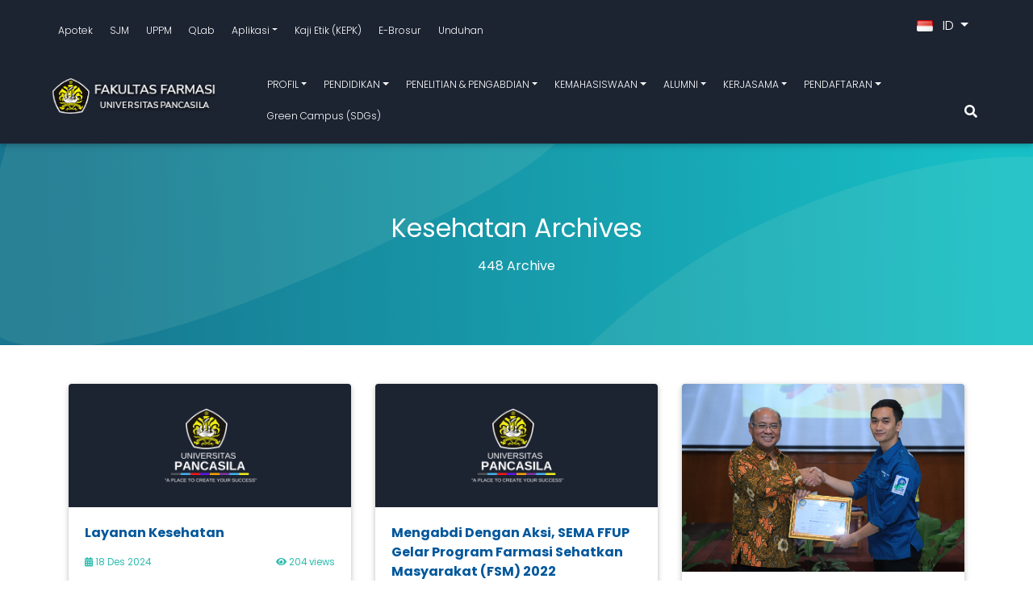

--- FILE ---
content_type: text/html; charset=UTF-8
request_url: https://farmasi.univpancasila.ac.id/tag/kesehatan/
body_size: 22587
content:
<!DOCTYPE html>
<html lang="en">
<head>
  <meta charset="utf-8">
  <meta name="viewport" content="width=device-width, initial-scale=1, shrink-to-fit=no">
  <meta http-equiv="x-ua-compatible" content="ie=edge">
  <meta http-equiv="Content-Type" content="text/html; charset=UTF-8" />
	<meta http-equiv="Content-language" content="id" />
	<meta name="revisit-after" content="7 days" />
	<meta http-equiv="Expires" content="0" />
	<meta http-equiv="Pragma" content="no-cache" />
	<meta http-equiv="Cache-Control" content="no-cache" />
	<meta http-equiv="Copyright" content="Fakultas Farmasi Universitas Pancasila" />
    	<meta property="og:image" content="https://farmasi.univpancasila.ac.id/wp-content/themes/ffup/assets/img/up.png" />
	  <title>Kesehatan Archives</title>
  <link rel="profile" href="https://gmpg.org/xfn/11" />
		<link rel="shortcut icon" href="https://farmasi.univpancasila.ac.id/wp-content/themes/ffup/assets/img/up.png" type="image/x-icon" />
	
  <meta name='robots' content='index, follow, max-image-preview:large, max-snippet:-1, max-video-preview:-1' />

	<!-- This site is optimized with the Yoast SEO plugin v19.12 - https://yoast.com/wordpress/plugins/seo/ -->
	<meta name="description" content="Kesehatan - Fakultas Farmasi Universitas Pancasila" />
	<link rel="canonical" href="https://farmasi.univpancasila.ac.id/tag/kesehatan/" />
	<meta property="og:locale" content="id_ID" />
	<meta property="og:locale:alternate" content="en_US" />
	<meta property="og:type" content="article" />
	<meta property="og:title" content="Kesehatan Archives" />
	<meta property="og:description" content="Kesehatan - Fakultas Farmasi Universitas Pancasila" />
	<meta property="og:url" content="https://farmasi.univpancasila.ac.id/tag/kesehatan/" />
	<meta property="og:site_name" content="Fakultas Farmasi Universitas Pancasila" />
	<meta name="twitter:card" content="summary_large_image" />
	<meta name="twitter:site" content="@farmasi_up" />
	<script type="application/ld+json" class="yoast-schema-graph">{"@context":"https://schema.org","@graph":[{"@type":"CollectionPage","@id":"https://farmasi.univpancasila.ac.id/tag/kesehatan/","url":"https://farmasi.univpancasila.ac.id/tag/kesehatan/","name":"Kesehatan Archives","isPartOf":{"@id":"https://farmasi.univpancasila.ac.id/#website"},"description":"Kesehatan - Fakultas Farmasi Universitas Pancasila","breadcrumb":{"@id":"https://farmasi.univpancasila.ac.id/tag/kesehatan/#breadcrumb"},"inLanguage":"id"},{"@type":"BreadcrumbList","@id":"https://farmasi.univpancasila.ac.id/tag/kesehatan/#breadcrumb","itemListElement":[{"@type":"ListItem","position":1,"name":"Beranda","item":"https://farmasi.univpancasila.ac.id/"},{"@type":"ListItem","position":2,"name":"Kesehatan"}]},{"@type":"WebSite","@id":"https://farmasi.univpancasila.ac.id/#website","url":"https://farmasi.univpancasila.ac.id/","name":"Fakultas Farmasi Universitas Pancasila","description":"a Place to Create Your Success","publisher":{"@id":"https://farmasi.univpancasila.ac.id/#organization"},"alternateName":"FFUP","potentialAction":[{"@type":"SearchAction","target":{"@type":"EntryPoint","urlTemplate":"https://farmasi.univpancasila.ac.id/?s={search_term_string}"},"query-input":"required name=search_term_string"}],"inLanguage":"id"},{"@type":"Organization","@id":"https://farmasi.univpancasila.ac.id/#organization","name":"Universitas Pancasila","alternateName":"UP, FFUP","url":"https://farmasi.univpancasila.ac.id/","logo":{"@type":"ImageObject","inLanguage":"id","@id":"https://farmasi.univpancasila.ac.id/#/schema/logo/image/","url":"https://farmasi.univpancasila.ac.id/wp-content/uploads/2022/04/Logo-Farmasi.png","contentUrl":"https://farmasi.univpancasila.ac.id/wp-content/uploads/2022/04/Logo-Farmasi.png","width":240,"height":50,"caption":"Universitas Pancasila"},"image":{"@id":"https://farmasi.univpancasila.ac.id/#/schema/logo/image/"},"sameAs":["https://www.instagram.com/officialfarmasiup/","https://www.youtube.com/@ffup","https://www.facebook.com/ffup.ok/","https://twitter.com/farmasi_up"]}]}</script>
	<!-- / Yoast SEO plugin. -->


<link rel='dns-prefetch' href='//c0.wp.com' />
<link href='https://fonts.gstatic.com' crossorigin rel='preconnect' />
<link rel="alternate" type="application/rss+xml" title="Fakultas Farmasi Universitas Pancasila &raquo; Kesehatan Umpan Tag" href="https://farmasi.univpancasila.ac.id/tag/kesehatan/feed/" />
<link rel='stylesheet' id='sbi_styles-css' href='https://farmasi.univpancasila.ac.id/wp-content/plugins/instagram-feed/css/sbi-styles.min.css?ver=6.6.0' type='text/css' media='all' />
<style id='wp-emoji-styles-inline-css' type='text/css'>

	img.wp-smiley, img.emoji {
		display: inline !important;
		border: none !important;
		box-shadow: none !important;
		height: 1em !important;
		width: 1em !important;
		margin: 0 0.07em !important;
		vertical-align: -0.1em !important;
		background: none !important;
		padding: 0 !important;
	}
</style>
<link rel='stylesheet' id='wp-block-library-css' href='https://c0.wp.com/c/6.4.3/wp-includes/css/dist/block-library/style.min.css' type='text/css' media='all' />
<style id='wp-block-library-inline-css' type='text/css'>
.has-text-align-justify{text-align:justify;}
</style>
<style id='classic-theme-styles-inline-css' type='text/css'>
/*! This file is auto-generated */
.wp-block-button__link{color:#fff;background-color:#32373c;border-radius:9999px;box-shadow:none;text-decoration:none;padding:calc(.667em + 2px) calc(1.333em + 2px);font-size:1.125em}.wp-block-file__button{background:#32373c;color:#fff;text-decoration:none}
</style>
<style id='global-styles-inline-css' type='text/css'>
body{--wp--preset--color--black: #000000;--wp--preset--color--cyan-bluish-gray: #abb8c3;--wp--preset--color--white: #ffffff;--wp--preset--color--pale-pink: #f78da7;--wp--preset--color--vivid-red: #cf2e2e;--wp--preset--color--luminous-vivid-orange: #ff6900;--wp--preset--color--luminous-vivid-amber: #fcb900;--wp--preset--color--light-green-cyan: #7bdcb5;--wp--preset--color--vivid-green-cyan: #00d084;--wp--preset--color--pale-cyan-blue: #8ed1fc;--wp--preset--color--vivid-cyan-blue: #0693e3;--wp--preset--color--vivid-purple: #9b51e0;--wp--preset--gradient--vivid-cyan-blue-to-vivid-purple: linear-gradient(135deg,rgba(6,147,227,1) 0%,rgb(155,81,224) 100%);--wp--preset--gradient--light-green-cyan-to-vivid-green-cyan: linear-gradient(135deg,rgb(122,220,180) 0%,rgb(0,208,130) 100%);--wp--preset--gradient--luminous-vivid-amber-to-luminous-vivid-orange: linear-gradient(135deg,rgba(252,185,0,1) 0%,rgba(255,105,0,1) 100%);--wp--preset--gradient--luminous-vivid-orange-to-vivid-red: linear-gradient(135deg,rgba(255,105,0,1) 0%,rgb(207,46,46) 100%);--wp--preset--gradient--very-light-gray-to-cyan-bluish-gray: linear-gradient(135deg,rgb(238,238,238) 0%,rgb(169,184,195) 100%);--wp--preset--gradient--cool-to-warm-spectrum: linear-gradient(135deg,rgb(74,234,220) 0%,rgb(151,120,209) 20%,rgb(207,42,186) 40%,rgb(238,44,130) 60%,rgb(251,105,98) 80%,rgb(254,248,76) 100%);--wp--preset--gradient--blush-light-purple: linear-gradient(135deg,rgb(255,206,236) 0%,rgb(152,150,240) 100%);--wp--preset--gradient--blush-bordeaux: linear-gradient(135deg,rgb(254,205,165) 0%,rgb(254,45,45) 50%,rgb(107,0,62) 100%);--wp--preset--gradient--luminous-dusk: linear-gradient(135deg,rgb(255,203,112) 0%,rgb(199,81,192) 50%,rgb(65,88,208) 100%);--wp--preset--gradient--pale-ocean: linear-gradient(135deg,rgb(255,245,203) 0%,rgb(182,227,212) 50%,rgb(51,167,181) 100%);--wp--preset--gradient--electric-grass: linear-gradient(135deg,rgb(202,248,128) 0%,rgb(113,206,126) 100%);--wp--preset--gradient--midnight: linear-gradient(135deg,rgb(2,3,129) 0%,rgb(40,116,252) 100%);--wp--preset--font-size--small: 13px;--wp--preset--font-size--medium: 20px;--wp--preset--font-size--large: 36px;--wp--preset--font-size--x-large: 42px;--wp--preset--spacing--20: 0.44rem;--wp--preset--spacing--30: 0.67rem;--wp--preset--spacing--40: 1rem;--wp--preset--spacing--50: 1.5rem;--wp--preset--spacing--60: 2.25rem;--wp--preset--spacing--70: 3.38rem;--wp--preset--spacing--80: 5.06rem;--wp--preset--shadow--natural: 6px 6px 9px rgba(0, 0, 0, 0.2);--wp--preset--shadow--deep: 12px 12px 50px rgba(0, 0, 0, 0.4);--wp--preset--shadow--sharp: 6px 6px 0px rgba(0, 0, 0, 0.2);--wp--preset--shadow--outlined: 6px 6px 0px -3px rgba(255, 255, 255, 1), 6px 6px rgba(0, 0, 0, 1);--wp--preset--shadow--crisp: 6px 6px 0px rgba(0, 0, 0, 1);}:where(.is-layout-flex){gap: 0.5em;}:where(.is-layout-grid){gap: 0.5em;}body .is-layout-flow > .alignleft{float: left;margin-inline-start: 0;margin-inline-end: 2em;}body .is-layout-flow > .alignright{float: right;margin-inline-start: 2em;margin-inline-end: 0;}body .is-layout-flow > .aligncenter{margin-left: auto !important;margin-right: auto !important;}body .is-layout-constrained > .alignleft{float: left;margin-inline-start: 0;margin-inline-end: 2em;}body .is-layout-constrained > .alignright{float: right;margin-inline-start: 2em;margin-inline-end: 0;}body .is-layout-constrained > .aligncenter{margin-left: auto !important;margin-right: auto !important;}body .is-layout-constrained > :where(:not(.alignleft):not(.alignright):not(.alignfull)){max-width: var(--wp--style--global--content-size);margin-left: auto !important;margin-right: auto !important;}body .is-layout-constrained > .alignwide{max-width: var(--wp--style--global--wide-size);}body .is-layout-flex{display: flex;}body .is-layout-flex{flex-wrap: wrap;align-items: center;}body .is-layout-flex > *{margin: 0;}body .is-layout-grid{display: grid;}body .is-layout-grid > *{margin: 0;}:where(.wp-block-columns.is-layout-flex){gap: 2em;}:where(.wp-block-columns.is-layout-grid){gap: 2em;}:where(.wp-block-post-template.is-layout-flex){gap: 1.25em;}:where(.wp-block-post-template.is-layout-grid){gap: 1.25em;}.has-black-color{color: var(--wp--preset--color--black) !important;}.has-cyan-bluish-gray-color{color: var(--wp--preset--color--cyan-bluish-gray) !important;}.has-white-color{color: var(--wp--preset--color--white) !important;}.has-pale-pink-color{color: var(--wp--preset--color--pale-pink) !important;}.has-vivid-red-color{color: var(--wp--preset--color--vivid-red) !important;}.has-luminous-vivid-orange-color{color: var(--wp--preset--color--luminous-vivid-orange) !important;}.has-luminous-vivid-amber-color{color: var(--wp--preset--color--luminous-vivid-amber) !important;}.has-light-green-cyan-color{color: var(--wp--preset--color--light-green-cyan) !important;}.has-vivid-green-cyan-color{color: var(--wp--preset--color--vivid-green-cyan) !important;}.has-pale-cyan-blue-color{color: var(--wp--preset--color--pale-cyan-blue) !important;}.has-vivid-cyan-blue-color{color: var(--wp--preset--color--vivid-cyan-blue) !important;}.has-vivid-purple-color{color: var(--wp--preset--color--vivid-purple) !important;}.has-black-background-color{background-color: var(--wp--preset--color--black) !important;}.has-cyan-bluish-gray-background-color{background-color: var(--wp--preset--color--cyan-bluish-gray) !important;}.has-white-background-color{background-color: var(--wp--preset--color--white) !important;}.has-pale-pink-background-color{background-color: var(--wp--preset--color--pale-pink) !important;}.has-vivid-red-background-color{background-color: var(--wp--preset--color--vivid-red) !important;}.has-luminous-vivid-orange-background-color{background-color: var(--wp--preset--color--luminous-vivid-orange) !important;}.has-luminous-vivid-amber-background-color{background-color: var(--wp--preset--color--luminous-vivid-amber) !important;}.has-light-green-cyan-background-color{background-color: var(--wp--preset--color--light-green-cyan) !important;}.has-vivid-green-cyan-background-color{background-color: var(--wp--preset--color--vivid-green-cyan) !important;}.has-pale-cyan-blue-background-color{background-color: var(--wp--preset--color--pale-cyan-blue) !important;}.has-vivid-cyan-blue-background-color{background-color: var(--wp--preset--color--vivid-cyan-blue) !important;}.has-vivid-purple-background-color{background-color: var(--wp--preset--color--vivid-purple) !important;}.has-black-border-color{border-color: var(--wp--preset--color--black) !important;}.has-cyan-bluish-gray-border-color{border-color: var(--wp--preset--color--cyan-bluish-gray) !important;}.has-white-border-color{border-color: var(--wp--preset--color--white) !important;}.has-pale-pink-border-color{border-color: var(--wp--preset--color--pale-pink) !important;}.has-vivid-red-border-color{border-color: var(--wp--preset--color--vivid-red) !important;}.has-luminous-vivid-orange-border-color{border-color: var(--wp--preset--color--luminous-vivid-orange) !important;}.has-luminous-vivid-amber-border-color{border-color: var(--wp--preset--color--luminous-vivid-amber) !important;}.has-light-green-cyan-border-color{border-color: var(--wp--preset--color--light-green-cyan) !important;}.has-vivid-green-cyan-border-color{border-color: var(--wp--preset--color--vivid-green-cyan) !important;}.has-pale-cyan-blue-border-color{border-color: var(--wp--preset--color--pale-cyan-blue) !important;}.has-vivid-cyan-blue-border-color{border-color: var(--wp--preset--color--vivid-cyan-blue) !important;}.has-vivid-purple-border-color{border-color: var(--wp--preset--color--vivid-purple) !important;}.has-vivid-cyan-blue-to-vivid-purple-gradient-background{background: var(--wp--preset--gradient--vivid-cyan-blue-to-vivid-purple) !important;}.has-light-green-cyan-to-vivid-green-cyan-gradient-background{background: var(--wp--preset--gradient--light-green-cyan-to-vivid-green-cyan) !important;}.has-luminous-vivid-amber-to-luminous-vivid-orange-gradient-background{background: var(--wp--preset--gradient--luminous-vivid-amber-to-luminous-vivid-orange) !important;}.has-luminous-vivid-orange-to-vivid-red-gradient-background{background: var(--wp--preset--gradient--luminous-vivid-orange-to-vivid-red) !important;}.has-very-light-gray-to-cyan-bluish-gray-gradient-background{background: var(--wp--preset--gradient--very-light-gray-to-cyan-bluish-gray) !important;}.has-cool-to-warm-spectrum-gradient-background{background: var(--wp--preset--gradient--cool-to-warm-spectrum) !important;}.has-blush-light-purple-gradient-background{background: var(--wp--preset--gradient--blush-light-purple) !important;}.has-blush-bordeaux-gradient-background{background: var(--wp--preset--gradient--blush-bordeaux) !important;}.has-luminous-dusk-gradient-background{background: var(--wp--preset--gradient--luminous-dusk) !important;}.has-pale-ocean-gradient-background{background: var(--wp--preset--gradient--pale-ocean) !important;}.has-electric-grass-gradient-background{background: var(--wp--preset--gradient--electric-grass) !important;}.has-midnight-gradient-background{background: var(--wp--preset--gradient--midnight) !important;}.has-small-font-size{font-size: var(--wp--preset--font-size--small) !important;}.has-medium-font-size{font-size: var(--wp--preset--font-size--medium) !important;}.has-large-font-size{font-size: var(--wp--preset--font-size--large) !important;}.has-x-large-font-size{font-size: var(--wp--preset--font-size--x-large) !important;}
.wp-block-navigation a:where(:not(.wp-element-button)){color: inherit;}
:where(.wp-block-post-template.is-layout-flex){gap: 1.25em;}:where(.wp-block-post-template.is-layout-grid){gap: 1.25em;}
:where(.wp-block-columns.is-layout-flex){gap: 2em;}:where(.wp-block-columns.is-layout-grid){gap: 2em;}
.wp-block-pullquote{font-size: 1.5em;line-height: 1.6;}
</style>
<link rel='stylesheet' id='bootstrap.min-css' href='https://farmasi.univpancasila.ac.id/wp-content/themes/ffup/assets/css/bootstrap.min.css?ver=6.4.3' type='text/css' media='all' />
<link rel='stylesheet' id='icons-css' href='https://farmasi.univpancasila.ac.id/wp-content/themes/ffup/assets/font-awesome/css/all.css?ver=6.4.3' type='text/css' media='all' />
<link rel='stylesheet' id='bootstrap-css' href='https://farmasi.univpancasila.ac.id/wp-content/themes/ffup/assets/css/bootstrap.min.css?ver=6.4.3' type='text/css' media='all' />
<link rel='stylesheet' id='arian-css' href='https://farmasi.univpancasila.ac.id/wp-content/themes/ffup/assets/css/mdb.min.css?ver=6.4.3' type='text/css' media='all' />
<link rel='stylesheet' id='style-css' href='https://farmasi.univpancasila.ac.id/wp-content/themes/ffup/style.css?ver=1761323627' type='text/css' media='all' />
<link rel='stylesheet' id='flags-css' href='https://farmasi.univpancasila.ac.id/wp-content/themes/ffup/assets/css/flags.css?ver=6.4.3' type='text/css' media='all' />
<link rel='stylesheet' id='jetpack_css-css' href='https://c0.wp.com/p/jetpack/12.0/css/jetpack.css' type='text/css' media='all' />
<script type="text/javascript" src="https://farmasi.univpancasila.ac.id/wp-content/themes/ffup/assets/js/bootstrap.min.js?ver=6.4.3" id="jquery.bootstrap.min-js"></script>
<link rel="https://api.w.org/" href="https://farmasi.univpancasila.ac.id/wp-json/" /><link rel="alternate" type="application/json" href="https://farmasi.univpancasila.ac.id/wp-json/wp/v2/tags/339" /><link rel="EditURI" type="application/rsd+xml" title="RSD" href="https://farmasi.univpancasila.ac.id/xmlrpc.php?rsd" />
<meta name="generator" content="WordPress 6.4.3" />
<link rel="alternate" href="https://farmasi.univpancasila.ac.id/tag/kesehatan/" hreflang="id" />
<link rel="alternate" href="https://farmasi.univpancasila.ac.id/en/tag/health/" hreflang="en" />
	<style>img#wpstats{display:none}</style>
		<meta name="generator" content="Elementor 3.12.1; features: e_dom_optimization, e_optimized_assets_loading, e_optimized_css_loading, a11y_improvements, additional_custom_breakpoints; settings: css_print_method-external, google_font-enabled, font_display-swap">
<link rel="icon" href="https://farmasi.univpancasila.ac.id/wp-content/uploads/2022/04/favicon.png" sizes="32x32" />
<link rel="icon" href="https://farmasi.univpancasila.ac.id/wp-content/uploads/2022/04/favicon.png" sizes="192x192" />
<link rel="apple-touch-icon" href="https://farmasi.univpancasila.ac.id/wp-content/uploads/2022/04/favicon.png" />
<meta name="msapplication-TileImage" content="https://farmasi.univpancasila.ac.id/wp-content/uploads/2022/04/favicon.png" />
<!-- Google tag (gtag.js) -->
<script data-rocketlazyloadscript='https://farmasi.univpancasila.ac.id/wp-content/cache/busting/1/gtm-1b454c4f73cd983c07ffde073523c2ea.js' data-no-minify="1" async ></script>
<script data-rocketlazyloadscript='[data-uri]' ></script>
</head>
<body class="mdb-skin white lighten-5">

<!-- Back to Top -->
<button type="button" class="btn mdb-color darken-1 btn-floating btn-md wow fadeInUp" id="back-to-top">
<i class="fas fa-arrow-up"></i>
</button><!-- NAVBAR -->
<nav class="d-flex flex-column navbar mx-lg-0 sticky-top scrolling-navbar navbar-expand-lg navbar-dark mdb-color darken-4">

<div id="topmenu" class="container-fluid px-lg-5 justify-content-between">

  <!-- Hamburger Menu -->
  <button class="navbar-toggler second-button mb-3" type="button" data-toggle="collapse" data-target="#topCollapse" aria-controls="topCollapse" aria-expanded="false" aria-label="Toggle topmenu">
  <div class="animated-icon2"><span></span><span></span><span></span></div>
  </button>

    <!-- Top Menu -->
    <div class="collapse navbar-collapse devnet-collapse-secondary" id="topCollapse">
      <ul id="menu-id-top-menu" class="nav navbar-nav"><li itemscope="itemscope" itemtype="https://www.schema.org/SiteNavigationElement" id="menu-item-19" class="menu-item menu-item-type-custom menu-item-object-custom menu-item-19 nav-item"><a title="Apotek" href="https://farmasi.univpancasila.ac.id/apotek" class="nav-link">Apotek</a></li>
<li itemscope="itemscope" itemtype="https://www.schema.org/SiteNavigationElement" id="menu-item-71" class="menu-item menu-item-type-custom menu-item-object-custom menu-item-71 nav-item"><a title="SJM" href="https://farmasi.univpancasila.ac.id/sjm" class="nav-link">SJM</a></li>
<li itemscope="itemscope" itemtype="https://www.schema.org/SiteNavigationElement" id="menu-item-20" class="menu-item menu-item-type-custom menu-item-object-custom menu-item-20 nav-item"><a title="UPPM" target="_blank" href="https://uppm-farmasi.univpancasila.ac.id/" class="nav-link">UPPM</a></li>
<li itemscope="itemscope" itemtype="https://www.schema.org/SiteNavigationElement" id="menu-item-8721" class="menu-item menu-item-type-custom menu-item-object-custom menu-item-8721 nav-item"><a title="QLab" href="https://farmasi.univpancasila.ac.id/qlab/" class="nav-link">QLab</a></li>
<li itemscope="itemscope" itemtype="https://www.schema.org/SiteNavigationElement" id="menu-item-10088" class="menu-item menu-item-type-custom menu-item-object-custom menu-item-has-children dropdown menu-item-10088 nav-item"><a title="Aplikasi" data-toggle="dropdown" aria-haspopup="true" aria-expanded="false" class="dropdown-toggle nav-link" id="menu-item-dropdown-10088">Aplikasi</a>
<ul class="dropdown-menu dropdown-secondary" aria-labelledby="menu-item-dropdown-10088" role="menu">
	<li itemscope="itemscope" itemtype="https://www.schema.org/SiteNavigationElement" id="menu-item-8781" class="menu-item menu-item-type-custom menu-item-object-custom menu-item-8781 nav-item"><a title="Aplikasi Kepatuhan Obat" target="_blank" href="https://farmasi.univpancasila.ac.id/aplikasi-semangat/" class="dropdown-item">Aplikasi Kepatuhan Obat</a></li>
	<li itemscope="itemscope" itemtype="https://www.schema.org/SiteNavigationElement" id="menu-item-10089" class="menu-item menu-item-type-custom menu-item-object-custom menu-item-10089 nav-item"><a title="UP Mobile for Student" target="_blank" href="https://play.google.com/store/apps/details?id=up.university.siak_mobile&#038;pcampaignid=web_share" class="dropdown-item">UP Mobile for Student</a></li>
	<li itemscope="itemscope" itemtype="https://www.schema.org/SiteNavigationElement" id="menu-item-10090" class="menu-item menu-item-type-custom menu-item-object-custom menu-item-10090 nav-item"><a title="UP Mobile for Parents" target="_blank" href="https://play.google.com/store/apps/details?id=up.university.siak_mobile_parents&#038;pcampaignid=web_share" class="dropdown-item">UP Mobile for Parents</a></li>
</ul>
</li>
<li itemscope="itemscope" itemtype="https://www.schema.org/SiteNavigationElement" id="menu-item-9860" class="menu-item menu-item-type-custom menu-item-object-custom menu-item-9860 nav-item"><a title="Kaji Etik (KEPK)" target="_blank" href="https://kepk.farmasi.univpancasila.ac.id/index.php/kepk/index" class="nav-link">Kaji Etik (KEPK)</a></li>
<li itemscope="itemscope" itemtype="https://www.schema.org/SiteNavigationElement" id="menu-item-9175" class="menu-item menu-item-type-custom menu-item-object-custom menu-item-9175 nav-item"><a title="E-Brosur" target="_blank" href="http://linktr.ee/farmasi_up" class="nav-link">E-Brosur</a></li>
<li itemscope="itemscope" itemtype="https://www.schema.org/SiteNavigationElement" id="menu-item-4124" class="menu-item menu-item-type-custom menu-item-object-custom menu-item-4124 nav-item"><a title="Unduhan" href="https://farmasi.univpancasila.ac.id/unduhan/" class="nav-link">Unduhan</a></li>
</ul>    </div>

    <div class="flex-shrink-1 ml-sm-2 mb-sm-3">
      <div class="d-flex justify-content-end collapse navbar-collapse">
        
          <div class="nav-item dropdown ml-3">

                          
              <a class="nav-link dropdown-toggle text-white" href="#" id="navbarLanguage" data-toggle="dropdown" aria-haspopup="true" aria-expanded="false">
                <img src="https://farmasi.univpancasila.ac.id/wp-content/plugins/polylang-pro/vendor/wpsyntex/polylang/flags/id.png" alt="Indonesia" width="20" height="14" class="mr-2">
                ID              </a>

              <div class="dropdown-menu dropdown-menu-right" aria-labelledby="navbarLanguage">
                                                                                        <a class="dropdown-item" href="https://farmasi.univpancasila.ac.id/en/tag/health/">
                      <img src="https://farmasi.univpancasila.ac.id/wp-content/plugins/polylang-pro/vendor/wpsyntex/polylang/flags/us.png" alt="English" width="20" height="14" class="mr-2">
                      English                    </a>
                                                </div>

            
          </div>


       
      </span>
      </div>
    </div>

</div>


<div class="container-fluid px-lg-5 justify-content-between mt-lg-1">

  <!-- Logo -->
    <div class="logo-wrapper waves-light">
      <a href="https://farmasi.univpancasila.ac.id"><img class="img-fluid" src="https://farmasi.univpancasila.ac.id/wp-content/uploads/2022/04/Logo-Farmasi.png" alt="Fakultas Farmasi Universitas Pancasila"></a>    </div>

  <!-- Hamburger Menu -->
  <button class="navbar-toggler first-button" type="button" data-toggle="collapse" data-target="#primaryCollapse" aria-controls="primaryCollapse" aria-expanded="false" aria-label="Toggle navigation">
  <div class="animated-icon1"><span></span><span></span><span></span></div>
  </button>


  <!-- Primary Menu -->
  <div class="justify-content-center ml-lg-5 mt-md-3 collapse navbar-collapse devnet-collapse-primary" id="primaryCollapse">
    <ul id="menu-id-primary-menu" class="nav navbar-nav"><li itemscope="itemscope" itemtype="https://www.schema.org/SiteNavigationElement" id="menu-item-7" class="menu-item menu-item-type-custom menu-item-object-custom menu-item-has-children dropdown menu-item-7 nav-item"><a title="PROFIL" data-toggle="dropdown" aria-haspopup="true" aria-expanded="false" class="dropdown-toggle nav-link" id="menu-item-dropdown-7">PROFIL</a>
<ul class="dropdown-menu dropdown-secondary" aria-labelledby="menu-item-dropdown-7" role="menu">
	<li itemscope="itemscope" itemtype="https://www.schema.org/SiteNavigationElement" id="menu-item-2146" class="menu-item menu-item-type-custom menu-item-object-custom menu-item-2146 nav-item"><a title="Selayang Pandang" href="https://farmasi.univpancasila.ac.id/profil/selayang-pandang/" class="dropdown-item">Selayang Pandang</a></li>
	<li itemscope="itemscope" itemtype="https://www.schema.org/SiteNavigationElement" id="menu-item-2143" class="menu-item menu-item-type-custom menu-item-object-custom menu-item-2143 nav-item"><a title="Sejarah" href="https://farmasi.univpancasila.ac.id/profil/sejarah/" class="dropdown-item">Sejarah</a></li>
	<li itemscope="itemscope" itemtype="https://www.schema.org/SiteNavigationElement" id="menu-item-38" class="menu-item menu-item-type-custom menu-item-object-custom menu-item-38 nav-item"><a title="Visi dan Misi" href="https://farmasi.univpancasila.ac.id/profil/visi-dan-misi" class="dropdown-item">Visi dan Misi</a></li>
	<li itemscope="itemscope" itemtype="https://www.schema.org/SiteNavigationElement" id="menu-item-10113" class="menu-item menu-item-type-custom menu-item-object-custom menu-item-10113 nav-item"><a title="Struktur Organisasi" href="https://farmasi.univpancasila.ac.id/profil/struktur-organisasi/" class="dropdown-item">Struktur Organisasi</a></li>
	<li itemscope="itemscope" itemtype="https://www.schema.org/SiteNavigationElement" id="menu-item-40" class="menu-item menu-item-type-custom menu-item-object-custom menu-item-40 nav-item"><a title="Senat Fakultas" href="https://farmasi.univpancasila.ac.id/profil/senat-fakultas" class="dropdown-item">Senat Fakultas</a></li>
	<li itemscope="itemscope" itemtype="https://www.schema.org/SiteNavigationElement" id="menu-item-44" class="menu-item menu-item-type-custom menu-item-object-custom menu-item-44 nav-item"><a title="Pimpinan" href="https://farmasi.univpancasila.ac.id/profil/pimpinan" class="dropdown-item">Pimpinan</a></li>
	<li itemscope="itemscope" itemtype="https://www.schema.org/SiteNavigationElement" id="menu-item-8333" class="menu-item menu-item-type-custom menu-item-object-custom menu-item-8333 nav-item"><a title="Dosen" href="https://farmasi.univpancasila.ac.id/sivitas/" class="dropdown-item">Dosen</a></li>
	<li itemscope="itemscope" itemtype="https://www.schema.org/SiteNavigationElement" id="menu-item-10189" class="menu-item menu-item-type-custom menu-item-object-custom menu-item-10189 nav-item"><a title="Tenaga Kependidikan" href="https://farmasi.univpancasila.ac.id/profil/tenaga-kependidikan/" class="dropdown-item">Tenaga Kependidikan</a></li>
	<li itemscope="itemscope" itemtype="https://www.schema.org/SiteNavigationElement" id="menu-item-154" class="menu-item menu-item-type-custom menu-item-object-custom menu-item-154 nav-item"><a title="Kelompok Keilmuan" href="https://farmasi.univpancasila.ac.id/profil/kelompok-keilmuan/" class="dropdown-item">Kelompok Keilmuan</a></li>
	<li itemscope="itemscope" itemtype="https://www.schema.org/SiteNavigationElement" id="menu-item-4047" class="menu-item menu-item-type-custom menu-item-object-custom menu-item-4047 nav-item"><a title="Renstra Fakultas" href="https://farmasi.univpancasila.ac.id/profil/renstra-fakultas/" class="dropdown-item">Renstra Fakultas</a></li>
	<li itemscope="itemscope" itemtype="https://www.schema.org/SiteNavigationElement" id="menu-item-2432" class="menu-item menu-item-type-custom menu-item-object-custom menu-item-2432 nav-item"><a title="Sarana Prasarana &amp; Aksebilitas" href="https://farmasi.univpancasila.ac.id/profil/fasilitas" class="dropdown-item">Sarana Prasarana &amp; Aksebilitas</a></li>
</ul>
</li>
<li itemscope="itemscope" itemtype="https://www.schema.org/SiteNavigationElement" id="menu-item-11" class="menu-item menu-item-type-custom menu-item-object-custom menu-item-has-children dropdown menu-item-11 nav-item"><a title="PENDIDIKAN" data-toggle="dropdown" aria-haspopup="true" aria-expanded="false" class="dropdown-toggle nav-link" id="menu-item-dropdown-11">PENDIDIKAN</a>
<ul class="dropdown-menu dropdown-secondary" aria-labelledby="menu-item-dropdown-11" role="menu">
	<li itemscope="itemscope" itemtype="https://www.schema.org/SiteNavigationElement" id="menu-item-9797" class="menu-item menu-item-type-custom menu-item-object-custom menu-item-has-children dropdown menu-item-9797 nav-item"><a title="Program Studi" data-toggle="dropdown" aria-haspopup="true" aria-expanded="false" class="dropdown-toggle nav-link" id="menu-item-dropdown-9797">Program Studi</a>
	<ul class="dropdown-menu dropdown-secondary" aria-labelledby="menu-item-dropdown-9797" role="menu">
		<li itemscope="itemscope" itemtype="https://www.schema.org/SiteNavigationElement" id="menu-item-26" class="menu-item menu-item-type-custom menu-item-object-custom menu-item-26 nav-item"><a title="Diploma (D3)" href="https://farmasi.univpancasila.ac.id/diploma-iii" class="dropdown-item">Diploma (D3)</a></li>
		<li itemscope="itemscope" itemtype="https://www.schema.org/SiteNavigationElement" id="menu-item-27" class="menu-item menu-item-type-custom menu-item-object-custom menu-item-27 nav-item"><a title="Sarjana (S1)" href="https://farmasi.univpancasila.ac.id/sarjana" class="dropdown-item">Sarjana (S1)</a></li>
		<li itemscope="itemscope" itemtype="https://www.schema.org/SiteNavigationElement" id="menu-item-1594" class="menu-item menu-item-type-custom menu-item-object-custom menu-item-1594 nav-item"><a title="Pendidikan Profesi Apoteker" href="https://farmasi.univpancasila.ac.id/apoteker" class="dropdown-item">Pendidikan Profesi Apoteker</a></li>
		<li itemscope="itemscope" itemtype="https://www.schema.org/SiteNavigationElement" id="menu-item-28" class="menu-item menu-item-type-custom menu-item-object-custom menu-item-28 nav-item"><a title="Magister Farmasi (S2)" href="https://farmasi.univpancasila.ac.id/magister" class="dropdown-item">Magister Farmasi (S2)</a></li>
		<li itemscope="itemscope" itemtype="https://www.schema.org/SiteNavigationElement" id="menu-item-29" class="menu-item menu-item-type-custom menu-item-object-custom menu-item-29 nav-item"><a title="Doktor Ilmu Farmasi (S3)" href="https://farmasi.univpancasila.ac.id/doktor" class="dropdown-item">Doktor Ilmu Farmasi (S3)</a></li>
	</ul>
</li>
	<li itemscope="itemscope" itemtype="https://www.schema.org/SiteNavigationElement" id="menu-item-151" class="menu-item menu-item-type-custom menu-item-object-custom menu-item-151 nav-item"><a title="Visiting Professor" href="https://farmasi.univpancasila.ac.id/adjunct-professor/" class="dropdown-item">Visiting Professor</a></li>
	<li itemscope="itemscope" itemtype="https://www.schema.org/SiteNavigationElement" id="menu-item-9164" class="menu-item menu-item-type-taxonomy menu-item-object-category menu-item-9164 nav-item"><a title="International Guest Lecture" href="https://farmasi.univpancasila.ac.id/kategori/international-guest-lecture/" class="dropdown-item">International Guest Lecture</a></li>
	<li itemscope="itemscope" itemtype="https://www.schema.org/SiteNavigationElement" id="menu-item-3046" class="menu-item menu-item-type-custom menu-item-object-custom menu-item-has-children dropdown menu-item-3046 nav-item"><a title="Penerbit Jurnal" data-toggle="dropdown" aria-haspopup="true" aria-expanded="false" class="dropdown-toggle nav-link" id="menu-item-dropdown-3046">Penerbit Jurnal</a>
	<ul class="dropdown-menu dropdown-secondary" aria-labelledby="menu-item-dropdown-3046" role="menu">
		<li itemscope="itemscope" itemtype="https://www.schema.org/SiteNavigationElement" id="menu-item-3047" class="menu-item menu-item-type-custom menu-item-object-custom menu-item-3047 nav-item"><a title="JIFI" target="_blank" href="http://jifi.farmasi.univpancasila.ac.id/index.php/jifi" class="dropdown-item">JIFI</a></li>
		<li itemscope="itemscope" itemtype="https://www.schema.org/SiteNavigationElement" id="menu-item-3048" class="menu-item menu-item-type-custom menu-item-object-custom menu-item-3048 nav-item"><a title="JNPDD" href="https://journal.univpancasila.ac.id/index.php/natural" class="dropdown-item">JNPDD</a></li>
		<li itemscope="itemscope" itemtype="https://www.schema.org/SiteNavigationElement" id="menu-item-3049" class="menu-item menu-item-type-custom menu-item-object-custom menu-item-3049 nav-item"><a title="IJACP" target="_blank" href="https://journal.univpancasila.ac.id/index.php/IJACP/index" class="dropdown-item">IJACP</a></li>
	</ul>
</li>
	<li itemscope="itemscope" itemtype="https://www.schema.org/SiteNavigationElement" id="menu-item-9799" class="menu-item menu-item-type-custom menu-item-object-custom menu-item-has-children dropdown menu-item-9799 nav-item"><a title="Pusat Kajian" data-toggle="dropdown" aria-haspopup="true" aria-expanded="false" class="dropdown-toggle nav-link" id="menu-item-dropdown-9799">Pusat Kajian</a>
	<ul class="dropdown-menu dropdown-secondary" aria-labelledby="menu-item-dropdown-9799" role="menu">
		<li itemscope="itemscope" itemtype="https://www.schema.org/SiteNavigationElement" id="menu-item-4650" class="menu-item menu-item-type-custom menu-item-object-custom menu-item-4650 nav-item"><a title="CEPHAS" href="https://cephas.univpancasila.ac.id" class="dropdown-item">CEPHAS</a></li>
	</ul>
</li>
</ul>
</li>
<li itemscope="itemscope" itemtype="https://www.schema.org/SiteNavigationElement" id="menu-item-10091" class="menu-item menu-item-type-custom menu-item-object-custom menu-item-has-children dropdown menu-item-10091 nav-item"><a title="PENELITIAN &amp; PENGABDIAN" data-toggle="dropdown" aria-haspopup="true" aria-expanded="false" class="dropdown-toggle nav-link" id="menu-item-dropdown-10091">PENELITIAN &amp; PENGABDIAN</a>
<ul class="dropdown-menu dropdown-secondary" aria-labelledby="menu-item-dropdown-10091" role="menu">
	<li itemscope="itemscope" itemtype="https://www.schema.org/SiteNavigationElement" id="menu-item-4654" class="menu-item menu-item-type-custom menu-item-object-custom menu-item-4654 nav-item"><a title="Penelitian" target="_blank" href="https://uppm-farmasi.univpancasila.ac.id/" class="dropdown-item">Penelitian</a></li>
	<li itemscope="itemscope" itemtype="https://www.schema.org/SiteNavigationElement" id="menu-item-10" class="menu-item menu-item-type-custom menu-item-object-custom menu-item-10 nav-item"><a title="Pengabdian Kepada Masyarakat" href="https://farmasi.univpancasila.ac.id/tag/pkm/" class="dropdown-item">Pengabdian Kepada Masyarakat</a></li>
</ul>
</li>
<li itemscope="itemscope" itemtype="https://www.schema.org/SiteNavigationElement" id="menu-item-8166" class="menu-item menu-item-type-custom menu-item-object-custom menu-item-has-children dropdown menu-item-8166 nav-item"><a title="KEMAHASISWAAN" data-toggle="dropdown" aria-haspopup="true" aria-expanded="false" class="dropdown-toggle nav-link" id="menu-item-dropdown-8166">KEMAHASISWAAN</a>
<ul class="dropdown-menu dropdown-secondary" aria-labelledby="menu-item-dropdown-8166" role="menu">
	<li itemscope="itemscope" itemtype="https://www.schema.org/SiteNavigationElement" id="menu-item-10084" class="menu-item menu-item-type-custom menu-item-object-custom menu-item-10084 nav-item"><a title="Data Lulusan &amp; Mahasiswa Aktif" href="https://farmasi.univpancasila.ac.id/kemahasiswaan/data-lulusan-mahasiswa-aktif/" class="dropdown-item">Data Lulusan &amp; Mahasiswa Aktif</a></li>
	<li itemscope="itemscope" itemtype="https://www.schema.org/SiteNavigationElement" id="menu-item-5879" class="menu-item menu-item-type-custom menu-item-object-custom menu-item-5879 nav-item"><a title="Beasiswa dan Penghargaan" href="https://farmasi.univpancasila.ac.id/kemahasiswaan/beasiswa-dan-penghargaan/" class="dropdown-item">Beasiswa dan Penghargaan</a></li>
	<li itemscope="itemscope" itemtype="https://www.schema.org/SiteNavigationElement" id="menu-item-8334" class="menu-item menu-item-type-custom menu-item-object-custom menu-item-8334 nav-item"><a title="Form Pengajuan Mahasiswa" href="https://farmasi.univpancasila.ac.id/kemahasiswaan/formulir-pengajuan-mahasiswa/" class="dropdown-item">Form Pengajuan Mahasiswa</a></li>
	<li itemscope="itemscope" itemtype="https://www.schema.org/SiteNavigationElement" id="menu-item-8335" class="menu-item menu-item-type-custom menu-item-object-custom menu-item-has-children dropdown menu-item-8335 nav-item"><a title="Lembaga Mahasiswa" data-toggle="dropdown" aria-haspopup="true" aria-expanded="false" class="dropdown-toggle nav-link" id="menu-item-dropdown-8335">Lembaga Mahasiswa</a>
	<ul class="dropdown-menu dropdown-secondary" aria-labelledby="menu-item-dropdown-8335" role="menu">
		<li itemscope="itemscope" itemtype="https://www.schema.org/SiteNavigationElement" id="menu-item-2139" class="menu-item menu-item-type-custom menu-item-object-custom menu-item-2139 nav-item"><a title="Badan Perwakilan Mahasiswa (BPM)" href="https://farmasi.univpancasila.ac.id/kemahasiswaan/bpm/" class="dropdown-item">Badan Perwakilan Mahasiswa (BPM)</a></li>
		<li itemscope="itemscope" itemtype="https://www.schema.org/SiteNavigationElement" id="menu-item-2140" class="menu-item menu-item-type-custom menu-item-object-custom menu-item-2140 nav-item"><a title="Senat Mahasiswa (SEMA)" href="https://farmasi.univpancasila.ac.id/kemahasiswaan/sema/" class="dropdown-item">Senat Mahasiswa (SEMA)</a></li>
	</ul>
</li>
	<li itemscope="itemscope" itemtype="https://www.schema.org/SiteNavigationElement" id="menu-item-5342" class="menu-item menu-item-type-custom menu-item-object-custom menu-item-5342 nav-item"><a title="Prestasi Mahasiswa" href="https://farmasi.univpancasila.ac.id/kemahasiswaan/prestasi-mahasiswa/" class="dropdown-item">Prestasi Mahasiswa</a></li>
	<li itemscope="itemscope" itemtype="https://www.schema.org/SiteNavigationElement" id="menu-item-9717" class="menu-item menu-item-type-custom menu-item-object-custom menu-item-9717 nav-item"><a title="Pedoman Akademik" href="https://online.fliphtml5.com/frauw/sdib/" class="dropdown-item">Pedoman Akademik</a></li>
	<li itemscope="itemscope" itemtype="https://www.schema.org/SiteNavigationElement" id="menu-item-8394" class="menu-item menu-item-type-custom menu-item-object-custom menu-item-has-children dropdown menu-item-8394 nav-item"><a title="Layanan" data-toggle="dropdown" aria-haspopup="true" aria-expanded="false" class="dropdown-toggle nav-link" id="menu-item-dropdown-8394">Layanan</a>
	<ul class="dropdown-menu dropdown-secondary" aria-labelledby="menu-item-dropdown-8394" role="menu">
		<li itemscope="itemscope" itemtype="https://www.schema.org/SiteNavigationElement" id="menu-item-8397" class="menu-item menu-item-type-custom menu-item-object-custom menu-item-8397 nav-item"><a title="Layanan Kesehatan" href="https://farmasi.univpancasila.ac.id/kemahasiswaan/layanan-kesehatan/" class="dropdown-item">Layanan Kesehatan</a></li>
		<li itemscope="itemscope" itemtype="https://www.schema.org/SiteNavigationElement" id="menu-item-8395" class="menu-item menu-item-type-custom menu-item-object-custom menu-item-8395 nav-item"><a title="Layanan Karir" href="https://layanan-karir.univpancasila.ac.id/" class="dropdown-item">Layanan Karir</a></li>
		<li itemscope="itemscope" itemtype="https://www.schema.org/SiteNavigationElement" id="menu-item-10094" class="menu-item menu-item-type-custom menu-item-object-custom menu-item-10094 nav-item"><a title="Bimbingan Konseling" href="https://layanan-karir.univpancasila.ac.id/content/view?id=26&#038;t=daftar-konseling" class="dropdown-item">Bimbingan Konseling</a></li>
		<li itemscope="itemscope" itemtype="https://www.schema.org/SiteNavigationElement" id="menu-item-8396" class="menu-item menu-item-type-custom menu-item-object-custom menu-item-8396 nav-item"><a title="Campus Hiring Farmasi" href="https://farmasi.univpancasila.ac.id/kategori/campus-hiring/" class="dropdown-item">Campus Hiring Farmasi</a></li>
	</ul>
</li>
	<li itemscope="itemscope" itemtype="https://www.schema.org/SiteNavigationElement" id="menu-item-7183" class="menu-item menu-item-type-custom menu-item-object-custom menu-item-has-children dropdown menu-item-7183 nav-item"><a title="Student Mobility" data-toggle="dropdown" aria-haspopup="true" aria-expanded="false" class="dropdown-toggle nav-link" id="menu-item-dropdown-7183">Student Mobility</a>
	<ul class="dropdown-menu dropdown-secondary" aria-labelledby="menu-item-dropdown-7183" role="menu">
		<li itemscope="itemscope" itemtype="https://www.schema.org/SiteNavigationElement" id="menu-item-7190" class="menu-item menu-item-type-custom menu-item-object-custom menu-item-7190 nav-item"><a title="IISMA" href="https://farmasi.univpancasila.ac.id/mobility-student-program/indonesian-international-student-mobility-awards/" class="dropdown-item">IISMA</a></li>
		<li itemscope="itemscope" itemtype="https://www.schema.org/SiteNavigationElement" id="menu-item-7187" class="menu-item menu-item-type-custom menu-item-object-custom menu-item-7187 nav-item"><a title="Inbound Student Mobility" href="https://farmasi.univpancasila.ac.id/mobility-student-program/inbound-student-mobility/" class="dropdown-item">Inbound Student Mobility</a></li>
		<li itemscope="itemscope" itemtype="https://www.schema.org/SiteNavigationElement" id="menu-item-7188" class="menu-item menu-item-type-custom menu-item-object-custom menu-item-7188 nav-item"><a title="Outbound Student Mobility" href="https://farmasi.univpancasila.ac.id/mobility-student-program/outbound-student-mobility/" class="dropdown-item">Outbound Student Mobility</a></li>
		<li itemscope="itemscope" itemtype="https://www.schema.org/SiteNavigationElement" id="menu-item-7177" class="menu-item menu-item-type-custom menu-item-object-custom menu-item-7177 nav-item"><a title="COIL" href="https://farmasi.univpancasila.ac.id/coil-ffup/" class="dropdown-item">COIL</a></li>
		<li itemscope="itemscope" itemtype="https://www.schema.org/SiteNavigationElement" id="menu-item-7075" class="menu-item menu-item-type-post_type menu-item-object-page menu-item-7075 nav-item"><a title="SUMMER COURSE 2024" target="_blank" href="https://farmasi.univpancasila.ac.id/summer-course-2024/" class="dropdown-item">SUMMER COURSE 2024</a></li>
		<li itemscope="itemscope" itemtype="https://www.schema.org/SiteNavigationElement" id="menu-item-9144" class="menu-item menu-item-type-custom menu-item-object-custom menu-item-9144 nav-item"><a title="SUMMER COURSE 2025" href="https://farmasi.univpancasila.ac.id/summer-course-2025/" class="dropdown-item">SUMMER COURSE 2025</a></li>
	</ul>
</li>
	<li itemscope="itemscope" itemtype="https://www.schema.org/SiteNavigationElement" id="menu-item-8371" class="menu-item menu-item-type-custom menu-item-object-custom menu-item-8371 nav-item"><a title="Kalender Akademik" href="https://farmasi.univpancasila.ac.id/wp-content/uploads/2025/08/KALENDER-AKADEMIK-GASAL-TA-2025-2026.pdf" class="dropdown-item">Kalender Akademik</a></li>
</ul>
</li>
<li itemscope="itemscope" itemtype="https://www.schema.org/SiteNavigationElement" id="menu-item-2138" class="menu-item menu-item-type-custom menu-item-object-custom menu-item-has-children dropdown menu-item-2138 nav-item"><a title="ALUMNI" data-toggle="dropdown" aria-haspopup="true" aria-expanded="false" class="dropdown-toggle nav-link" id="menu-item-dropdown-2138">ALUMNI</a>
<ul class="dropdown-menu dropdown-secondary" aria-labelledby="menu-item-dropdown-2138" role="menu">
	<li itemscope="itemscope" itemtype="https://www.schema.org/SiteNavigationElement" id="menu-item-2134" class="menu-item menu-item-type-custom menu-item-object-custom menu-item-2134 nav-item"><a title="Website Alumni" href="https://kaupff.id/" class="dropdown-item">Website Alumni</a></li>
	<li itemscope="itemscope" itemtype="https://www.schema.org/SiteNavigationElement" id="menu-item-5220" class="menu-item menu-item-type-custom menu-item-object-custom menu-item-5220 nav-item"><a title="Testimoni Alumni" href="https://farmasi.univpancasila.ac.id/testimoni-alumni/" class="dropdown-item">Testimoni Alumni</a></li>
	<li itemscope="itemscope" itemtype="https://www.schema.org/SiteNavigationElement" id="menu-item-2137" class="menu-item menu-item-type-custom menu-item-object-custom menu-item-2137 nav-item"><a title="Legalisasi Ijasah dan Transkrip online" target="_blank" href="https://wa.me/+6285732261836" class="dropdown-item">Legalisasi Ijasah dan Transkrip online</a></li>
	<li itemscope="itemscope" itemtype="https://www.schema.org/SiteNavigationElement" id="menu-item-2164" class="menu-item menu-item-type-custom menu-item-object-custom menu-item-2164 nav-item"><a title="Pengajuan Rekomendasi STRTTK" target="_blank" href="https://bit.ly/Surat_STRTTK" class="dropdown-item">Pengajuan Rekomendasi STRTTK</a></li>
	<li itemscope="itemscope" itemtype="https://www.schema.org/SiteNavigationElement" id="menu-item-3162" class="menu-item menu-item-type-custom menu-item-object-custom menu-item-3162 nav-item"><a title="Pengajuan File Akreditasi Prodi" href="https://bit.ly/PermintaanAkreditasi" class="dropdown-item">Pengajuan File Akreditasi Prodi</a></li>
	<li itemscope="itemscope" itemtype="https://www.schema.org/SiteNavigationElement" id="menu-item-4819" class="menu-item menu-item-type-custom menu-item-object-custom menu-item-4819 nav-item"><a title="Tracer Study" href="https://farmasi.univpancasila.ac.id/tracer-study/" class="dropdown-item">Tracer Study</a></li>
</ul>
</li>
<li itemscope="itemscope" itemtype="https://www.schema.org/SiteNavigationElement" id="menu-item-3352" class="menu-item menu-item-type-custom menu-item-object-custom menu-item-has-children dropdown menu-item-3352 nav-item"><a title="KERJASAMA" data-toggle="dropdown" aria-haspopup="true" aria-expanded="false" class="dropdown-toggle nav-link" id="menu-item-dropdown-3352">KERJASAMA</a>
<ul class="dropdown-menu dropdown-secondary" aria-labelledby="menu-item-dropdown-3352" role="menu">
	<li itemscope="itemscope" itemtype="https://www.schema.org/SiteNavigationElement" id="menu-item-3353" class="menu-item menu-item-type-custom menu-item-object-custom menu-item-3353 nav-item"><a title="Kerjasama Internasional" href="https://farmasi.univpancasila.ac.id/kerjasama/internasional/" class="dropdown-item">Kerjasama Internasional</a></li>
	<li itemscope="itemscope" itemtype="https://www.schema.org/SiteNavigationElement" id="menu-item-3354" class="menu-item menu-item-type-custom menu-item-object-custom menu-item-3354 nav-item"><a title="Kerjasama Nasional" href="https://farmasi.univpancasila.ac.id/kerjasama/nasional/" class="dropdown-item">Kerjasama Nasional</a></li>
</ul>
</li>
<li itemscope="itemscope" itemtype="https://www.schema.org/SiteNavigationElement" id="menu-item-9801" class="menu-item menu-item-type-custom menu-item-object-custom menu-item-has-children dropdown menu-item-9801 nav-item"><a title="PENDAFTARAN" data-toggle="dropdown" aria-haspopup="true" aria-expanded="false" class="dropdown-toggle nav-link" id="menu-item-dropdown-9801">PENDAFTARAN</a>
<ul class="dropdown-menu dropdown-secondary" aria-labelledby="menu-item-dropdown-9801" role="menu">
	<li itemscope="itemscope" itemtype="https://www.schema.org/SiteNavigationElement" id="menu-item-9803" class="menu-item menu-item-type-custom menu-item-object-custom menu-item-9803 nav-item"><a title="Prodi D3 &amp; S1 Farmasi" href="https://pmb.univpancasila.ac.id/informasi-umum-d3-d4-s1-reguler-semester-gasal-ta-2026-2027/" class="dropdown-item">Prodi D3 &amp; S1 Farmasi</a></li>
	<li itemscope="itemscope" itemtype="https://www.schema.org/SiteNavigationElement" id="menu-item-9804" class="menu-item menu-item-type-custom menu-item-object-custom menu-item-9804 nav-item"><a title="Pendidikan Profesi Apoteker" href="https://pmb.univpancasila.ac.id/informasi-apoteker-semester-genap-ta-2025-2026/" class="dropdown-item">Pendidikan Profesi Apoteker</a></li>
	<li itemscope="itemscope" itemtype="https://www.schema.org/SiteNavigationElement" id="menu-item-10073" class="menu-item menu-item-type-custom menu-item-object-custom menu-item-10073 nav-item"><a title="Prodi S2 dan S3 Farmasi" href="https://pmb.univpancasila.ac.id/informasi-pascasarjana-s2-s3-genap-2025-2026/" class="dropdown-item">Prodi S2 dan S3 Farmasi</a></li>
</ul>
</li>
<li itemscope="itemscope" itemtype="https://www.schema.org/SiteNavigationElement" id="menu-item-9802" class="menu-item menu-item-type-custom menu-item-object-custom menu-item-9802 nav-item"><a title="Green Campus (SDGs)" href="https://farmasi.univpancasila.ac.id/sdgs/" class="nav-link">Green Campus (SDGs)</a></li>
</ul>
    <div class="ml-lg-5">
      <a data-toggle="modal" data-target="#modalSearch">&nbsp; <i class="fas fa-search"></i></a>
    </div>

  </div>
    
  
</div>

</nav>

<div class="streak streak-sm streak-photo" style="background-image:url('https://farmasi.univpancasila.ac.id/wp-content/themes/ffup/assets/img/top-banner.svg')">
  <div class="flex-center text-white rgba-green-light">
    <ul class="mb-0 list-unstyled">
      <li>
        <h2 class="h2-responsive font-weight-normal wow fadeInUp" data-wow-delay="0.3s">
          Kesehatan Archives        </h2>
      </li>
      <li class="mb-0">
        <p class="text-center mb-0 wow fadeInDown" data-wow-delay="0.5s">
         448          Archive
        </p>
      </li>
    </ul>

  </div>
</div>


<div class="container pt-5">
  <div class="row">
    
      <div class="col-lg-4 col-md-12 mb-lg-5 mb-4">
        <div class="card hoverable mb-4">
                    <a href="https://farmasi.univpancasila.ac.id/kemahasiswaan/layanan-kesehatan/" class="">
            <img class="img-fluid rounded-top" src="https://farmasi.univpancasila.ac.id/wp-content/themes/ffup/assets/img/no-images.png" alt="Layanan Kesehatan">
          </a>
        
          <div class="card-body text-devnet-sublink">
            <a class="font-weight-bold" href="https://farmasi.univpancasila.ac.id/kemahasiswaan/layanan-kesehatan/">Layanan Kesehatan</a>
            <div class="row mt-3 font-small text-default">
              <div class="col-6 small text-left">
                <i class="fas fa-calendar-alt"></i> 18 Des 2024              </div>
              <div class="col-6 small text-right">
                <i class="fas fa-eye pl-2"></i>
                                204 views
              </div>
            </div>
            <p class="text-default font-small mt-3 mb-2">KLINIK UNIVERSITAS PANCASILA Layanan Kesehatan bagi mahasiswa disediakan oleh Universitas Pancasila berupa ruang kesehatan yang berada Gedung Aula Masjid Universitas ...</p>
            <div class="row mt-2 text-default">
              <div class="col-8 small text-left">
                 <i class='fas fa-tags'></i> <a href="https://farmasi.univpancasila.ac.id/tag/kesehatan/" rel="tag">Kesehatan</a>              </div>
            </div>

          </div>
         
            

          
        </div><!-- End Card -->
      </div><!-- End Col -->


      <div class="col-lg-4 col-md-12 mb-lg-5 mb-4">
        <div class="card hoverable mb-4">
                    <a href="https://farmasi.univpancasila.ac.id/mengabdi-dengan-aksi-sema-ffup-gelar-program-farmasi-sehatkan-masyarakat-fsm-2022/" class="">
            <img class="img-fluid rounded-top" src="https://farmasi.univpancasila.ac.id/wp-content/themes/ffup/assets/img/no-images.png" alt="Mengabdi Dengan Aksi, SEMA FFUP Gelar Program Farmasi Sehatkan Masyarakat (FSM) 2022">
          </a>
        
          <div class="card-body text-devnet-sublink">
            <a class="font-weight-bold" href="https://farmasi.univpancasila.ac.id/mengabdi-dengan-aksi-sema-ffup-gelar-program-farmasi-sehatkan-masyarakat-fsm-2022/">Mengabdi Dengan Aksi, SEMA FFUP Gelar Program Farmasi Sehatkan Masyarakat (FSM) 2022</a>
            <div class="row mt-3 font-small text-default">
              <div class="col-6 small text-left">
                <i class="fas fa-calendar-alt"></i> 28 Jul 2022              </div>
              <div class="col-6 small text-right">
                <i class="fas fa-eye pl-2"></i>
                                1067 views
              </div>
            </div>
            <p class="text-default font-small mt-3 mb-2">Peran Farmasi dalam kesehatan masyarakat sangat diperlukan sebagai wujud nyata seorang farmasis terhadap masyarakat. Demi mewujudkan hal tersebut, pada tanggal ...</p>
            <div class="row mt-2 text-default">
              <div class="col-8 small text-left">
                 <i class='fas fa-tags'></i> <a href="https://farmasi.univpancasila.ac.id/tag/kesehatan/" rel="tag">Kesehatan</a>,&nbsp;<a href="https://farmasi.univpancasila.ac.id/tag/sema-ff-kmup/" rel="tag">SEMA FF-KMUP</a>              </div>
            </div>

          </div>
         
            

          
        </div><!-- End Card -->
      </div><!-- End Col -->


      <div class="col-lg-4 col-md-12 mb-lg-5 mb-4">
        <div class="card hoverable mb-4">
                        <a href="https://farmasi.univpancasila.ac.id/pharmacy-fair-2019/">
                <img width="1371" height="914" src="https://farmasi.univpancasila.ac.id/wp-content/uploads/2022/07/PharmacyFair2019.jpeg" class="img-fluid rounded-top wp-post-image" alt="Pharmacy Fair 2019" title="Pharmacy Fair 2019" style="max-height:280px" decoding="async" fetchpriority="high" srcset="https://farmasi.univpancasila.ac.id/wp-content/uploads/2022/07/PharmacyFair2019.jpeg 1371w, https://farmasi.univpancasila.ac.id/wp-content/uploads/2022/07/PharmacyFair2019-300x200.jpeg 300w, https://farmasi.univpancasila.ac.id/wp-content/uploads/2022/07/PharmacyFair2019-1024x683.jpeg 1024w, https://farmasi.univpancasila.ac.id/wp-content/uploads/2022/07/PharmacyFair2019-768x512.jpeg 768w" sizes="(max-width: 1371px) 100vw, 1371px" />                <div class="mask rgba-white-slight"></div>
              </a>
        
          <div class="card-body text-devnet-sublink">
            <a class="font-weight-bold" href="https://farmasi.univpancasila.ac.id/pharmacy-fair-2019/">Pharmacy Fair 2019</a>
            <div class="row mt-3 font-small text-default">
              <div class="col-6 small text-left">
                <i class="fas fa-calendar-alt"></i> 14 Okt 2019              </div>
              <div class="col-6 small text-right">
                <i class="fas fa-eye pl-2"></i>
                                1440 views
              </div>
            </div>
            <p class="text-default font-small mt-3 mb-2">Senat Mahasiswa Fakultas Farmasi Keluarga Mahasiswa Universitas Pancasila (SEMA FF-KMUP) menggelar Seminar Nasional&nbsp;Pharmacy Fair&nbsp;2019 yang bertempat di Aula Fakultas Farmasi ...</p>
            <div class="row mt-2 text-default">
              <div class="col-8 small text-left">
                 <i class='fas fa-tags'></i> <a href="https://farmasi.univpancasila.ac.id/tag/kesehatan/" rel="tag">Kesehatan</a>,&nbsp;<a href="https://farmasi.univpancasila.ac.id/tag/sema-ff-kmup/" rel="tag">SEMA FF-KMUP</a>,&nbsp;<a href="https://farmasi.univpancasila.ac.id/tag/seminar/" rel="tag">Seminar</a>              </div>
            </div>

          </div>
         
            

          
        </div><!-- End Card -->
      </div><!-- End Col -->


      <div class="col-lg-4 col-md-12 mb-lg-5 mb-4">
        <div class="card hoverable mb-4">
                        <a href="https://farmasi.univpancasila.ac.id/universitas-pancasila-lakukan-tes-urine-bagi-mahasiswa-baru/">
                <img width="1120" height="746" src="https://farmasi.univpancasila.ac.id/wp-content/uploads/2022/07/up-test-urine.png" class="img-fluid rounded-top wp-post-image" alt="Universitas Pancasila Lakukan Tes Urine Bagi Mahasiswa Baru" title="Universitas Pancasila Lakukan Tes Urine Bagi Mahasiswa Baru" style="max-height:280px" decoding="async" srcset="https://farmasi.univpancasila.ac.id/wp-content/uploads/2022/07/up-test-urine.png 1120w, https://farmasi.univpancasila.ac.id/wp-content/uploads/2022/07/up-test-urine-300x200.png 300w, https://farmasi.univpancasila.ac.id/wp-content/uploads/2022/07/up-test-urine-1024x682.png 1024w, https://farmasi.univpancasila.ac.id/wp-content/uploads/2022/07/up-test-urine-768x512.png 768w" sizes="(max-width: 1120px) 100vw, 1120px" />                <div class="mask rgba-white-slight"></div>
              </a>
        
          <div class="card-body text-devnet-sublink">
            <a class="font-weight-bold" href="https://farmasi.univpancasila.ac.id/universitas-pancasila-lakukan-tes-urine-bagi-mahasiswa-baru/">Universitas Pancasila Lakukan Tes Urine Bagi Mahasiswa Baru</a>
            <div class="row mt-3 font-small text-default">
              <div class="col-6 small text-left">
                <i class="fas fa-calendar-alt"></i> 03 Okt 2019              </div>
              <div class="col-6 small text-right">
                <i class="fas fa-eye pl-2"></i>
                                961 views
              </div>
            </div>
            <p class="text-default font-small mt-3 mb-2">Universitas Pancasila menggandeng BNN untuk melakukan tes urine kepada seluruh mahasiswa baru tahun ajaran 2019/2020, Senin (02/09) sebagai upaya deteksi ...</p>
            <div class="row mt-2 text-default">
              <div class="col-8 small text-left">
                 <i class='fas fa-tags'></i> <a href="https://farmasi.univpancasila.ac.id/tag/kesehatan/" rel="tag">Kesehatan</a>              </div>
            </div>

          </div>
         
            

          
        </div><!-- End Card -->
      </div><!-- End Col -->



      <div class="col-lg-4 col-md-12 mb-lg-5 mb-4">
        <div class="card hoverable mb-4">
                    <a href="https://farmasi.univpancasila.ac.id/rumus-untuk-menghitung-detak-jantung-maksimal/" class="">
            <img class="img-fluid rounded-top" src="https://farmasi.univpancasila.ac.id/wp-content/themes/ffup/assets/img/no-images.png" alt="Rumus untuk Menghitung Detak Jantung Maksimal">
          </a>
        
          <div class="card-body text-devnet-sublink">
            <a class="font-weight-bold" href="https://farmasi.univpancasila.ac.id/rumus-untuk-menghitung-detak-jantung-maksimal/">Rumus untuk Menghitung Detak Jantung Maksimal</a>
            <div class="row mt-3 font-small text-default">
              <div class="col-6 small text-left">
                <i class="fas fa-calendar-alt"></i> 29 Okt 2018              </div>
              <div class="col-6 small text-right">
                <i class="fas fa-eye pl-2"></i>
                                1217 views
              </div>
            </div>
            <p class="text-default font-small mt-3 mb-2">Dua ukuran yang umum dipakai untuk menghitung intensitas latih (exercise intensity) adalah asupan oksigen (oxygen intake) dan detak jantung (heart ...</p>
            <div class="row mt-2 text-default">
              <div class="col-8 small text-left">
                 <i class='fas fa-tags'></i> <a href="https://farmasi.univpancasila.ac.id/tag/kesehatan/" rel="tag">Kesehatan</a>              </div>
            </div>

          </div>
         
            

          
        </div><!-- End Card -->
      </div><!-- End Col -->


      <div class="col-lg-4 col-md-12 mb-lg-5 mb-4">
        <div class="card hoverable mb-4">
                    <a href="https://farmasi.univpancasila.ac.id/efek-penggunaan-antibiotic-growth-promoter-pada-kesehatan-manusia/" class="">
            <img class="img-fluid rounded-top" src="https://farmasi.univpancasila.ac.id/wp-content/themes/ffup/assets/img/no-images.png" alt="Efek Penggunaan Antibiotic Growth Promoter Pada Kesehatan Manusia">
          </a>
        
          <div class="card-body text-devnet-sublink">
            <a class="font-weight-bold" href="https://farmasi.univpancasila.ac.id/efek-penggunaan-antibiotic-growth-promoter-pada-kesehatan-manusia/">Efek Penggunaan Antibiotic Growth Promoter Pada Kesehatan Manusia</a>
            <div class="row mt-3 font-small text-default">
              <div class="col-6 small text-left">
                <i class="fas fa-calendar-alt"></i> 27 Okt 2018              </div>
              <div class="col-6 small text-right">
                <i class="fas fa-eye pl-2"></i>
                                1651 views
              </div>
            </div>
            <p class="text-default font-small mt-3 mb-2">Istilah Antibiotic Growth Promoter (AGP) digunakan untuk berbagai bahan obat yang dapat membunuh atau menghambat bakteria, dan diberikan dengan dosis ...</p>
            <div class="row mt-2 text-default">
              <div class="col-8 small text-left">
                 <i class='fas fa-tags'></i> <a href="https://farmasi.univpancasila.ac.id/tag/kesehatan/" rel="tag">Kesehatan</a>              </div>
            </div>

          </div>
         
            

          
        </div><!-- End Card -->
      </div><!-- End Col -->



    </div>
</div>
<!-- Modal -->
<div class="modal fade" id="modalSearch" tabindex="-1" role="dialog" aria-labelledby="search"
  aria-hidden="true">
  <div class="modal-dialog" role="document">
    <div class="modal-content">
      <div class="modal-header">
        <h6 class="modal-title font-weight-bold"><i class="fas fa-align-center mr-lg-2"></i> Search</h6>
        <button type="button" class="close" data-dismiss="modal" aria-label="Close">
          <span aria-hidden="true">&times;</span>
        </button>
      </div>

      <div class="modal-body d-flex justify-content-center">
        <form class="form-inline" role="search" id="searchform" method="get" action="https://farmasi.univpancasila.ac.id/">
            <input type="text" id="typehere" name="s" autocomplete="off" class="form-control" aria-label="Search" value="" placeholder=". . .">
            
            <button type="submit" class="btn btn-secondary btn-md"><i class="fas fa-search"></i></button>
          </form>
      </div>

      <div class="modal-footer"> &nbsp; </div>
      
    </div>
  </div>
</div>

<!-- Footer -->
<footer id="footbar" class="page-footer font-small mdb-color darken-4">
  
  <div class="d-flex flex-wrap justify-content-between py-4 px-5 mdb-color darken-1">
      <!-- <div class="col-md-6 col-lg-4 col-xl-4 mx-auto mb-md-0"> -->
        <div class="lead my-3 wow bounceInLeft" data-wow-delay="0.8s">
        Get connected with us on social media        </div>

      <!-- <div class="col-md-6 col-lg-4 col-xl-4 mx-auto text-lg-right"> -->
      <div class="align-items-center">
        <!-- Facebook -->
        <!--   <li class="list-inline-item">
            <a target="_blank" href="https://www.facebook.com/ffup.ok/" class="btn-floating btn-md btn-fb rgba-white-slight mx-1 wow fadeInUp" data-wow-delay="0.2s">
              <i class="fab fa-facebook-f" data-toggle="tooltip" data-placement="top" title="" data-original-title="Facebook"></i>
            </a>
          </li> -->
        <!-- Instagram -->
        <li class="list-inline-item">
          <a target="_blank" href="https://www.instagram.com/officialfarmasiup/" class="btn-floating btn-md btn-ins rgba-white-slight mx-1 wow fadeInUp" data-wow-delay="0.3s">
          <i class="fab fa-instagram" data-toggle="tooltip" data-placement="top" title="" data-original-title="Instagram"></i>
          </a>
        </li>
        <!-- Youtube -->
        <li class="list-inline-item">
          <a target="_blank" href="https://www.youtube.com/@ffup" class="btn-floating btn-md btn-yt rgba-white-slight mx-1 wow fadeInUp" data-wow-delay="0.4s">
          <i class="fab fa-youtube" data-toggle="tooltip" data-placement="top" title="" data-original-title="Youtube"></i>
          </a>
        </li>
        <!-- Twitter -->
         <!--  <li class="list-inline-item">
            <a target="_blank" href="https://twitter.com/farmasi_up" class="btn-floating btn-md btn-tw rgba-white-slight mx-1 wow fadeInUp" data-wow-delay="0.5s">
              <i class="fab fa-twitter" data-toggle="tooltip" data-placement="top" title="" data-original-title="Twitter"></i>
            </a>
          </li> -->
      </div>
  </div>

  <div class="container-fluid px-lg-5 py-lg-2">
    <div class="row pb-md-5">
              <div class="col-md-3 col-lg-3 col-xl-3 mx-auto mt-4"><aside id="text-9" class="widget widget_text wow fadeInUp"><h6 class="text-uppercase font-weight-bold">RELATED POSTS</h6><hr class="blue accent-2 mb-3 mt-0 d-inline-block mx-auto" style="width: 90px;">			<div class="textwidget"><ul class="list-unstyled text-success">
<li><i class="fas fa-caret-right pr-1"></i><a href="https://farmasi.univpancasila.ac.id/kategori/alumni/" target="_blank" rel="noopener">Alumni</a></li>
<li><i class="fas fa-caret-right pr-1"></i><a href="https://farmasi.univpancasila.ac.id/kategori/campus-hiring/" target="_blank" rel="noopener">Campus Hiring</a></li>
<li><i class="fas fa-caret-right pr-1"></i><a href="https://farmasi.univpancasila.ac.id/kategori/uigreenmetric/" target="_blank" rel="noopener">Green Campus Farmasi</a></li>
<li><i class="fas fa-caret-right pr-1"></i><a href="https://farmasi.univpancasila.ac.id/kategori/kegiatan-mahasiswa/" target="_blank" rel="noopener">Kegiatan Mahasiswa</a></li>
<li><i class="fas fa-caret-right pr-1"></i><a href="https://farmasi.univpancasila.ac.id/kategori/kerjasama-dan-mou/" target="_blank" rel="noopener">Kerjasama dan MoU</a></li>
<li><i class="fas fa-caret-right pr-1"></i><a href="https://farmasi.univpancasila.ac.id/kategori/pmb/" target="_blank" rel="noopener">Penerimaan Mahasiswa Baru</a></li>
<li><i class="fas fa-caret-right pr-1"></i><a href="https://farmasi.univpancasila.ac.id/kategori/prestasi-mahasiswa/" target="_blank" rel="noopener">Prestasi Mahasiswa</a></li>
<li><i class="fas fa-caret-right pr-1"></i><a href="https://farmasi.univpancasila.ac.id/kategori/promosi-doktor/" target="_blank" rel="noopener">Promosi Doktor S3</a></li>
<li><i class="fas fa-caret-right pr-1"></i><a href="https://farmasi.univpancasila.ac.id/kategori/student-mobility/" target="_blank" rel="noopener">Student Mobility</a></li>
<li><i class="fas fa-caret-right pr-1"></i><a href="https://farmasi.univpancasila.ac.id/kategori/summer-course/" target="_blank" rel="noopener">International Summer Course Pharmacy (ISCP) </a></li>
<li><i class="fas fa-caret-right pr-1"></i><a href="https://farmasi.univpancasila.ac.id/kategori/visiting-professor/" target="_blank" rel="noopener">Visiting Professor</a></li>
<li><i class="fas fa-caret-right pr-1"></i><a href="https://farmasi.univpancasila.ac.id/tag/promosi/" target="_blank" rel="noopener">Promosi dan MGBK </a></li>
</ul>
</div>
		</aside></div>
      
              <div class="col-md-3 col-lg-3 col-xl-3 mx-auto mt-4"><aside id="text-3" class="widget widget_text wow fadeInUp"><h6 class="text-uppercase font-weight-bold">Tautan Resmi</h6><hr class="blue accent-2 mb-3 mt-0 d-inline-block mx-auto" style="width: 90px;">			<div class="textwidget"><ul class="list-unstyled text-success">
<li><i class="fas fa-caret-right pr-1"></i><a href="https://univpancasila.ac.id" target="_blank" rel="noopener">Universitas Pancasila</a></li>
<li><i class="fas fa-caret-right pr-1"></i><a href="https://pmb.univpancasila.ac.id" target="_blank" rel="noopener">Pendaftaran Mahasiswa Baru</a></li>
<li><i class="fas fa-caret-right pr-1"></i><a href="https://kepk.farmasi.univpancasila.ac.id/" target="_blank" rel="noopener">Komite Etik Penelitian Kesehatan</a></li>
<li><i class="fas fa-caret-right pr-1"></i><a href="https://perpus.univpancasila.ac.id/" target="_blank" rel="noopener">Perpustakaan</a></li>
<li><i class="fas fa-caret-right pr-1"></i><a href="https://starmeds.id" target="_blank" rel="noopener">Starmeds</a></li>
<li><i class="fas fa-caret-right pr-1"></i><a href="https://uppm-farmasi.univpancasila.ac.id/" target="_blank" rel="noopener">UPPM FFUP</a></li>
</ul>
</div>
		</aside><aside id="text-4" class="widget widget_text wow fadeInUp"><h6 class="text-uppercase font-weight-bold">Link Terkait</h6><hr class="blue accent-2 mb-3 mt-0 d-inline-block mx-auto" style="width: 90px;">			<div class="textwidget"><ul class="list-unstyled text-success">
<li><i class="fas fa-caret-right pr-1"></i><a href="https://farmasi.univpancasila.ac.id/civitas">Civitas Academica</a></li>
<li><i class="fas fa-caret-right pr-1"></i><a href="https://farmasi.univpancasila.ac.id/unduhan">Downloads</a></li>
<li><i class="fas fa-caret-right pr-1"></i><a href="https://farmasi.univpancasila.ac.id/kontak">Contact Us</a></li>
<li><i class="fas fa-caret-right pr-1"></i><a href="https://farmasi.univpancasila.ac.id/en/jak-konek/" target="_blank" rel="noopener">Jak Konek</a></li>
<li><i class="fas fa-caret-right pr-1"></i><a href="https://farmasi.univpancasila.ac.id/kebijakan-privasi/" target="_blank" rel="noopener">Privacy Policy</a></li>
<li><i class="fas fa-caret-right pr-1"></i><a href="https://farmasi.univpancasila.ac.id/tim-pengelola/" target="_blank" rel="noopener">Tim Pengelola Website</a></li>
</ul>
</div>
		</aside></div>
      
              <div class="col-md-3 col-lg-3 col-xl-3 mx-auto mt-4"><aside id="blog_subscription-2" class="widget widget_blog_subscription jetpack_subscription_widget wow fadeInUp"><h6 class="text-uppercase font-weight-bold">Newsletter</h6><hr class="blue accent-2 mb-3 mt-0 d-inline-block mx-auto" style="width: 90px;">
			<div class="wp-block-jetpack-subscriptions__container">
			<form action="#" method="post" accept-charset="utf-8" id="subscribe-blog-blog_subscription-2"
				data-blog="217610699"
				data-post_access_level="everybody" >
									<div id="subscribe-text"><p>Update on FFUP developments by subscribing to the email below.</p>
</div>
																			<p id="subscribe-email">
						<label id="jetpack-subscribe-label"
							class="screen-reader-text"
							for="subscribe-field-blog_subscription-2">
							Your Email						</label>
						<input type="email" name="email" required="required"
																					value=""
							id="subscribe-field-blog_subscription-2"
							placeholder="Your Email"
						/>
					</p>

					<p id="subscribe-submit"
											>
						<input type="hidden" name="action" value="subscribe"/>
						<input type="hidden" name="source" value="https://farmasi.univpancasila.ac.id/tag/kesehatan/"/>
						<input type="hidden" name="sub-type" value="widget"/>
						<input type="hidden" name="redirect_fragment" value="subscribe-blog-blog_subscription-2"/>
												<button type="submit"
															class="wp-block-button__link"
																					name="jetpack_subscriptions_widget"
						>
							Subscribe						</button>
					</p>
							</form>
						</div>
			
</aside></div>
                    <div class="col-md-3 col-lg-3 col-xl-3 mx-auto mt-4"><aside id="instagram-feed-widget-2" class="widget widget_instagram-feed-widget wow fadeInUp"><h6 class="text-uppercase font-weight-bold">Follow Us</h6><hr class="blue accent-2 mb-3 mt-0 d-inline-block mx-auto" style="width: 90px;">
<div id="sb_instagram"  class="sbi sbi_mob_col_1 sbi_tab_col_2 sbi_col_3 sbi_width_resp sbi_palette_custom_1" style="padding-bottom: 4px;" data-feedid="*1"  data-res="auto" data-cols="3" data-colsmobile="1" data-colstablet="2" data-num="6" data-nummobile="3" data-item-padding="2" data-shortcode-atts="{&quot;feed&quot;:&quot;1&quot;,&quot;cachetime&quot;:720}"  data-postid="727" data-locatornonce="87349a7b4e" data-sbi-flags="favorLocal">
	<div class="sb_instagram_header  sbi_header_palette_custom_1"   >
	<a class="sbi_header_link" target="_blank" rel="nofollow noopener" href="https://www.instagram.com/officialfarmasiup/" title="@officialfarmasiup">
		<div class="sbi_header_text">
			<div class="sbi_header_img"  data-avatar-url="https://scontent.cdninstagram.com/v/t51.2885-19/167293551_478894469973636_1254793646068202364_n.jpg?stp=dst-jpg_s206x206_tt6&amp;_nc_cat=108&amp;ccb=7-5&amp;_nc_sid=bf7eb4&amp;efg=eyJ2ZW5jb2RlX3RhZyI6InByb2ZpbGVfcGljLnd3dy43NzAuQzMifQ%3D%3D&amp;_nc_ohc=5D2Op75_x30Q7kNvwEyKAC2&amp;_nc_oc=AdkCb38SkGuEphirNTlqCaGcBroiFaNeLDwr5ERZfJUlrsXeYDrQA12Rh2fdTHGptDA&amp;_nc_zt=24&amp;_nc_ht=scontent.cdninstagram.com&amp;edm=AP4hL3IEAAAA&amp;_nc_tpa=Q5bMBQHwCEePg_45rMQpS3qyp97juz4E30-iVedgAfT3OW-ZjesLkSONz7KnOzel3S3Ta8QqhjFuG0FGjA&amp;oh=00_AfrrgHqouYaVxygZ8W6bTipG_Jyms04CAupK1ALed3ngLQ&amp;oe=696E4C2E">
									<div class="sbi_header_img_hover"  ><svg class="sbi_new_logo fa-instagram fa-w-14" aria-hidden="true" data-fa-processed="" aria-label="Instagram" data-prefix="fab" data-icon="instagram" role="img" viewBox="0 0 448 512">
	                <path fill="currentColor" d="M224.1 141c-63.6 0-114.9 51.3-114.9 114.9s51.3 114.9 114.9 114.9S339 319.5 339 255.9 287.7 141 224.1 141zm0 189.6c-41.1 0-74.7-33.5-74.7-74.7s33.5-74.7 74.7-74.7 74.7 33.5 74.7 74.7-33.6 74.7-74.7 74.7zm146.4-194.3c0 14.9-12 26.8-26.8 26.8-14.9 0-26.8-12-26.8-26.8s12-26.8 26.8-26.8 26.8 12 26.8 26.8zm76.1 27.2c-1.7-35.9-9.9-67.7-36.2-93.9-26.2-26.2-58-34.4-93.9-36.2-37-2.1-147.9-2.1-184.9 0-35.8 1.7-67.6 9.9-93.9 36.1s-34.4 58-36.2 93.9c-2.1 37-2.1 147.9 0 184.9 1.7 35.9 9.9 67.7 36.2 93.9s58 34.4 93.9 36.2c37 2.1 147.9 2.1 184.9 0 35.9-1.7 67.7-9.9 93.9-36.2 26.2-26.2 34.4-58 36.2-93.9 2.1-37 2.1-147.8 0-184.8zM398.8 388c-7.8 19.6-22.9 34.7-42.6 42.6-29.5 11.7-99.5 9-132.1 9s-102.7 2.6-132.1-9c-19.6-7.8-34.7-22.9-42.6-42.6-11.7-29.5-9-99.5-9-132.1s-2.6-102.7 9-132.1c7.8-19.6 22.9-34.7 42.6-42.6 29.5-11.7 99.5-9 132.1-9s102.7-2.6 132.1 9c19.6 7.8 34.7 22.9 42.6 42.6 11.7 29.5 9 99.5 9 132.1s2.7 102.7-9 132.1z"></path>
	            </svg></div>
					<img  src="https://farmasi.univpancasila.ac.id/wp-content/uploads/sb-instagram-feed-images/officialfarmasiup.webp" alt="Fakultas Farmasi Universitas Pancasila" width="50" height="50">
											</div>

			<div class="sbi_feedtheme_header_text">
				<h3>officialfarmasiup</h3>
									<p class="sbi_bio">Prodi D3/S1/S2/S3 Farmasi &amp; Apoteker<br>
☎ (021) 7864727<br>
📩 farmasi@univpancasila.ac.id<br>
🌐 farmasi.univpancasila.ac.id</p>
							</div>
		</div>
	</a>
</div>

    <div id="sbi_images"  style="gap: 4px;">
		<div class="sbi_item sbi_type_image sbi_new sbi_transition" id="sbi_18139808986423162" data-date="1768296941">
    <div class="sbi_photo_wrap">
        <a class="sbi_photo" href="https://www.instagram.com/p/DTci_ebj-jh/" target="_blank" rel="noopener nofollow" data-full-res="https://scontent.cdninstagram.com/v/t51.82787-15/612985099_18079716371262532_3370031627136255531_n.jpg?stp=dst-jpg_e35_tt6&#038;_nc_cat=101&#038;ccb=7-5&#038;_nc_sid=18de74&#038;efg=eyJlZmdfdGFnIjoiRkVFRC5iZXN0X2ltYWdlX3VybGdlbi5DMyJ9&#038;_nc_ohc=-lUpkWKLM6cQ7kNvwEs-H6M&#038;_nc_oc=AdmOsLvKoYaer3wjZIlP6hXuEfzD1ej11VXSda88nHlQkOT22G-oR9Ap44orrJNjq7Y&#038;_nc_zt=23&#038;_nc_ht=scontent.cdninstagram.com&#038;edm=ANo9K5cEAAAA&#038;_nc_gid=KKC_VeE2qXuAN-8PYoLU2Q&#038;oh=00_AfqYtmq9eh4ILfYie_tZj4KpnmvCJ02cIdzancA7KY3Kpw&#038;oe=696E39F4" data-img-src-set="{&quot;d&quot;:&quot;https:\/\/scontent.cdninstagram.com\/v\/t51.82787-15\/612985099_18079716371262532_3370031627136255531_n.jpg?stp=dst-jpg_e35_tt6&amp;_nc_cat=101&amp;ccb=7-5&amp;_nc_sid=18de74&amp;efg=eyJlZmdfdGFnIjoiRkVFRC5iZXN0X2ltYWdlX3VybGdlbi5DMyJ9&amp;_nc_ohc=-lUpkWKLM6cQ7kNvwEs-H6M&amp;_nc_oc=AdmOsLvKoYaer3wjZIlP6hXuEfzD1ej11VXSda88nHlQkOT22G-oR9Ap44orrJNjq7Y&amp;_nc_zt=23&amp;_nc_ht=scontent.cdninstagram.com&amp;edm=ANo9K5cEAAAA&amp;_nc_gid=KKC_VeE2qXuAN-8PYoLU2Q&amp;oh=00_AfqYtmq9eh4ILfYie_tZj4KpnmvCJ02cIdzancA7KY3Kpw&amp;oe=696E39F4&quot;,&quot;150&quot;:&quot;https:\/\/scontent.cdninstagram.com\/v\/t51.82787-15\/612985099_18079716371262532_3370031627136255531_n.jpg?stp=dst-jpg_e35_tt6&amp;_nc_cat=101&amp;ccb=7-5&amp;_nc_sid=18de74&amp;efg=eyJlZmdfdGFnIjoiRkVFRC5iZXN0X2ltYWdlX3VybGdlbi5DMyJ9&amp;_nc_ohc=-lUpkWKLM6cQ7kNvwEs-H6M&amp;_nc_oc=AdmOsLvKoYaer3wjZIlP6hXuEfzD1ej11VXSda88nHlQkOT22G-oR9Ap44orrJNjq7Y&amp;_nc_zt=23&amp;_nc_ht=scontent.cdninstagram.com&amp;edm=ANo9K5cEAAAA&amp;_nc_gid=KKC_VeE2qXuAN-8PYoLU2Q&amp;oh=00_AfqYtmq9eh4ILfYie_tZj4KpnmvCJ02cIdzancA7KY3Kpw&amp;oe=696E39F4&quot;,&quot;320&quot;:&quot;https:\/\/scontent.cdninstagram.com\/v\/t51.82787-15\/612985099_18079716371262532_3370031627136255531_n.jpg?stp=dst-jpg_e35_tt6&amp;_nc_cat=101&amp;ccb=7-5&amp;_nc_sid=18de74&amp;efg=eyJlZmdfdGFnIjoiRkVFRC5iZXN0X2ltYWdlX3VybGdlbi5DMyJ9&amp;_nc_ohc=-lUpkWKLM6cQ7kNvwEs-H6M&amp;_nc_oc=AdmOsLvKoYaer3wjZIlP6hXuEfzD1ej11VXSda88nHlQkOT22G-oR9Ap44orrJNjq7Y&amp;_nc_zt=23&amp;_nc_ht=scontent.cdninstagram.com&amp;edm=ANo9K5cEAAAA&amp;_nc_gid=KKC_VeE2qXuAN-8PYoLU2Q&amp;oh=00_AfqYtmq9eh4ILfYie_tZj4KpnmvCJ02cIdzancA7KY3Kpw&amp;oe=696E39F4&quot;,&quot;640&quot;:&quot;https:\/\/scontent.cdninstagram.com\/v\/t51.82787-15\/612985099_18079716371262532_3370031627136255531_n.jpg?stp=dst-jpg_e35_tt6&amp;_nc_cat=101&amp;ccb=7-5&amp;_nc_sid=18de74&amp;efg=eyJlZmdfdGFnIjoiRkVFRC5iZXN0X2ltYWdlX3VybGdlbi5DMyJ9&amp;_nc_ohc=-lUpkWKLM6cQ7kNvwEs-H6M&amp;_nc_oc=AdmOsLvKoYaer3wjZIlP6hXuEfzD1ej11VXSda88nHlQkOT22G-oR9Ap44orrJNjq7Y&amp;_nc_zt=23&amp;_nc_ht=scontent.cdninstagram.com&amp;edm=ANo9K5cEAAAA&amp;_nc_gid=KKC_VeE2qXuAN-8PYoLU2Q&amp;oh=00_AfqYtmq9eh4ILfYie_tZj4KpnmvCJ02cIdzancA7KY3Kpw&amp;oe=696E39F4&quot;}">
            <span class="sbi-screenreader">Program Studi Doktor Ilmu Farmasi akan melaksanaka</span>
            	                    <img src="https://farmasi.univpancasila.ac.id/wp-content/plugins/instagram-feed/img/placeholder.png" alt="Program Studi Doktor Ilmu Farmasi akan melaksanakan Seminar PhD Meeting

Seminar PhD Meeting FFUP akan dilaksanakan pada :
Hari : Jumat, 27 Februari 2026
Waktu : 08.00 - Selesai
Tempat : Ruang Rapat FFUP Lantai 2

Acara ini bersifat WAJIB untuk Kandidat Doktor FFUP. Materi PPT diupload maksimal hari Kamis, 26 Februari 2026, pukul 16.00 WIB dengan nama File Nama_NPM

#phdmeeting #kandidatdoktorfarmasi #seminarfarmasi">
        </a>
    </div>
</div><div class="sbi_item sbi_type_image sbi_new sbi_transition" id="sbi_18095943754929558" data-date="1768205263">
    <div class="sbi_photo_wrap">
        <a class="sbi_photo" href="https://www.instagram.com/p/DTZ0IWFD3bi/" target="_blank" rel="noopener nofollow" data-full-res="https://scontent.cdninstagram.com/v/t51.82787-15/614821586_18079629023262532_3973924167707080920_n.jpg?stp=dst-jpg_e35_tt6&#038;_nc_cat=105&#038;ccb=7-5&#038;_nc_sid=18de74&#038;efg=eyJlZmdfdGFnIjoiRkVFRC5iZXN0X2ltYWdlX3VybGdlbi5DMyJ9&#038;_nc_ohc=VXzV_tdfLD8Q7kNvwFglEt7&#038;_nc_oc=Adlei5DmMjdCB9593Ut-uOq2ZOYFNhtZW9pCfsrrLvt0VqgQlVQ_CvcmFN2sw25AIa0&#038;_nc_zt=23&#038;_nc_ht=scontent.cdninstagram.com&#038;edm=ANo9K5cEAAAA&#038;_nc_gid=KKC_VeE2qXuAN-8PYoLU2Q&#038;oh=00_AfqdfH1IvTETiAYal-jOoeKEqYKIWQCbbB7sF3dzmkYAsQ&#038;oe=696E4415" data-img-src-set="{&quot;d&quot;:&quot;https:\/\/scontent.cdninstagram.com\/v\/t51.82787-15\/614821586_18079629023262532_3973924167707080920_n.jpg?stp=dst-jpg_e35_tt6&amp;_nc_cat=105&amp;ccb=7-5&amp;_nc_sid=18de74&amp;efg=eyJlZmdfdGFnIjoiRkVFRC5iZXN0X2ltYWdlX3VybGdlbi5DMyJ9&amp;_nc_ohc=VXzV_tdfLD8Q7kNvwFglEt7&amp;_nc_oc=Adlei5DmMjdCB9593Ut-uOq2ZOYFNhtZW9pCfsrrLvt0VqgQlVQ_CvcmFN2sw25AIa0&amp;_nc_zt=23&amp;_nc_ht=scontent.cdninstagram.com&amp;edm=ANo9K5cEAAAA&amp;_nc_gid=KKC_VeE2qXuAN-8PYoLU2Q&amp;oh=00_AfqdfH1IvTETiAYal-jOoeKEqYKIWQCbbB7sF3dzmkYAsQ&amp;oe=696E4415&quot;,&quot;150&quot;:&quot;https:\/\/scontent.cdninstagram.com\/v\/t51.82787-15\/614821586_18079629023262532_3973924167707080920_n.jpg?stp=dst-jpg_e35_tt6&amp;_nc_cat=105&amp;ccb=7-5&amp;_nc_sid=18de74&amp;efg=eyJlZmdfdGFnIjoiRkVFRC5iZXN0X2ltYWdlX3VybGdlbi5DMyJ9&amp;_nc_ohc=VXzV_tdfLD8Q7kNvwFglEt7&amp;_nc_oc=Adlei5DmMjdCB9593Ut-uOq2ZOYFNhtZW9pCfsrrLvt0VqgQlVQ_CvcmFN2sw25AIa0&amp;_nc_zt=23&amp;_nc_ht=scontent.cdninstagram.com&amp;edm=ANo9K5cEAAAA&amp;_nc_gid=KKC_VeE2qXuAN-8PYoLU2Q&amp;oh=00_AfqdfH1IvTETiAYal-jOoeKEqYKIWQCbbB7sF3dzmkYAsQ&amp;oe=696E4415&quot;,&quot;320&quot;:&quot;https:\/\/scontent.cdninstagram.com\/v\/t51.82787-15\/614821586_18079629023262532_3973924167707080920_n.jpg?stp=dst-jpg_e35_tt6&amp;_nc_cat=105&amp;ccb=7-5&amp;_nc_sid=18de74&amp;efg=eyJlZmdfdGFnIjoiRkVFRC5iZXN0X2ltYWdlX3VybGdlbi5DMyJ9&amp;_nc_ohc=VXzV_tdfLD8Q7kNvwFglEt7&amp;_nc_oc=Adlei5DmMjdCB9593Ut-uOq2ZOYFNhtZW9pCfsrrLvt0VqgQlVQ_CvcmFN2sw25AIa0&amp;_nc_zt=23&amp;_nc_ht=scontent.cdninstagram.com&amp;edm=ANo9K5cEAAAA&amp;_nc_gid=KKC_VeE2qXuAN-8PYoLU2Q&amp;oh=00_AfqdfH1IvTETiAYal-jOoeKEqYKIWQCbbB7sF3dzmkYAsQ&amp;oe=696E4415&quot;,&quot;640&quot;:&quot;https:\/\/scontent.cdninstagram.com\/v\/t51.82787-15\/614821586_18079629023262532_3973924167707080920_n.jpg?stp=dst-jpg_e35_tt6&amp;_nc_cat=105&amp;ccb=7-5&amp;_nc_sid=18de74&amp;efg=eyJlZmdfdGFnIjoiRkVFRC5iZXN0X2ltYWdlX3VybGdlbi5DMyJ9&amp;_nc_ohc=VXzV_tdfLD8Q7kNvwFglEt7&amp;_nc_oc=Adlei5DmMjdCB9593Ut-uOq2ZOYFNhtZW9pCfsrrLvt0VqgQlVQ_CvcmFN2sw25AIa0&amp;_nc_zt=23&amp;_nc_ht=scontent.cdninstagram.com&amp;edm=ANo9K5cEAAAA&amp;_nc_gid=KKC_VeE2qXuAN-8PYoLU2Q&amp;oh=00_AfqdfH1IvTETiAYal-jOoeKEqYKIWQCbbB7sF3dzmkYAsQ&amp;oe=696E4415&quot;}">
            <span class="sbi-screenreader">Kami ingin menginformasikan bahwa dalam rangka men</span>
            	                    <img src="https://farmasi.univpancasila.ac.id/wp-content/plugins/instagram-feed/img/placeholder.png" alt="Kami ingin menginformasikan bahwa dalam rangka meningkatkan kinerja server Journal Ilmu Kefarmasian Indonesia (JIFI) seluruh layanan jurnal JIFI telah dipindahkan ke website baru guna menjamin keamanan data, stabilitas sistem, serta kelancaran proses editorial.

Jurnal Ilmu Kefarmasian Indonesia (JIFI) yang sebelumnya dapat diakses melalui
[https://jifi.farmasi.univpancasila.ac.id],
telah diperbarui dan kini tersedia di alamat baru berikut:
[https://journalpharm.univpancasila.ac.id]

Kami mohon maaf atas ketidaknyamanannya. Atas perhatian, pengertian, dan kerja samanya kami ucapkan terima kasih. [Tim JIFI]

#jurnalfarmasi #jifi #jurnalilmufarmasi #journalpharmacy">
        </a>
    </div>
</div><div class="sbi_item sbi_type_image sbi_new sbi_transition" id="sbi_18162210109405920" data-date="1768019489">
    <div class="sbi_photo_wrap">
        <a class="sbi_photo" href="https://www.instagram.com/p/DTURyzejxPP/" target="_blank" rel="noopener nofollow" data-full-res="https://scontent.cdninstagram.com/v/t51.82787-15/610812115_18079442297262532_2221237140391498346_n.jpg?stp=dst-jpg_e35_tt6&#038;_nc_cat=105&#038;ccb=7-5&#038;_nc_sid=18de74&#038;efg=eyJlZmdfdGFnIjoiRkVFRC5iZXN0X2ltYWdlX3VybGdlbi5DMyJ9&#038;_nc_ohc=84_IPufeBbYQ7kNvwEAmbj9&#038;_nc_oc=AdmzD_6JroVtDKD52CuVKeULxP16EUp58M8otJM388UWnKdKSitPZvDRMyo8FIkxkrE&#038;_nc_zt=23&#038;_nc_ht=scontent.cdninstagram.com&#038;edm=ANo9K5cEAAAA&#038;_nc_gid=KKC_VeE2qXuAN-8PYoLU2Q&#038;oh=00_AfqEYTo3PuRQ-FY9Dy2wd-V7p5r5ueP-hAJ3FwnQMrPbzA&#038;oe=696E5522" data-img-src-set="{&quot;d&quot;:&quot;https:\/\/scontent.cdninstagram.com\/v\/t51.82787-15\/610812115_18079442297262532_2221237140391498346_n.jpg?stp=dst-jpg_e35_tt6&amp;_nc_cat=105&amp;ccb=7-5&amp;_nc_sid=18de74&amp;efg=eyJlZmdfdGFnIjoiRkVFRC5iZXN0X2ltYWdlX3VybGdlbi5DMyJ9&amp;_nc_ohc=84_IPufeBbYQ7kNvwEAmbj9&amp;_nc_oc=AdmzD_6JroVtDKD52CuVKeULxP16EUp58M8otJM388UWnKdKSitPZvDRMyo8FIkxkrE&amp;_nc_zt=23&amp;_nc_ht=scontent.cdninstagram.com&amp;edm=ANo9K5cEAAAA&amp;_nc_gid=KKC_VeE2qXuAN-8PYoLU2Q&amp;oh=00_AfqEYTo3PuRQ-FY9Dy2wd-V7p5r5ueP-hAJ3FwnQMrPbzA&amp;oe=696E5522&quot;,&quot;150&quot;:&quot;https:\/\/scontent.cdninstagram.com\/v\/t51.82787-15\/610812115_18079442297262532_2221237140391498346_n.jpg?stp=dst-jpg_e35_tt6&amp;_nc_cat=105&amp;ccb=7-5&amp;_nc_sid=18de74&amp;efg=eyJlZmdfdGFnIjoiRkVFRC5iZXN0X2ltYWdlX3VybGdlbi5DMyJ9&amp;_nc_ohc=84_IPufeBbYQ7kNvwEAmbj9&amp;_nc_oc=AdmzD_6JroVtDKD52CuVKeULxP16EUp58M8otJM388UWnKdKSitPZvDRMyo8FIkxkrE&amp;_nc_zt=23&amp;_nc_ht=scontent.cdninstagram.com&amp;edm=ANo9K5cEAAAA&amp;_nc_gid=KKC_VeE2qXuAN-8PYoLU2Q&amp;oh=00_AfqEYTo3PuRQ-FY9Dy2wd-V7p5r5ueP-hAJ3FwnQMrPbzA&amp;oe=696E5522&quot;,&quot;320&quot;:&quot;https:\/\/scontent.cdninstagram.com\/v\/t51.82787-15\/610812115_18079442297262532_2221237140391498346_n.jpg?stp=dst-jpg_e35_tt6&amp;_nc_cat=105&amp;ccb=7-5&amp;_nc_sid=18de74&amp;efg=eyJlZmdfdGFnIjoiRkVFRC5iZXN0X2ltYWdlX3VybGdlbi5DMyJ9&amp;_nc_ohc=84_IPufeBbYQ7kNvwEAmbj9&amp;_nc_oc=AdmzD_6JroVtDKD52CuVKeULxP16EUp58M8otJM388UWnKdKSitPZvDRMyo8FIkxkrE&amp;_nc_zt=23&amp;_nc_ht=scontent.cdninstagram.com&amp;edm=ANo9K5cEAAAA&amp;_nc_gid=KKC_VeE2qXuAN-8PYoLU2Q&amp;oh=00_AfqEYTo3PuRQ-FY9Dy2wd-V7p5r5ueP-hAJ3FwnQMrPbzA&amp;oe=696E5522&quot;,&quot;640&quot;:&quot;https:\/\/scontent.cdninstagram.com\/v\/t51.82787-15\/610812115_18079442297262532_2221237140391498346_n.jpg?stp=dst-jpg_e35_tt6&amp;_nc_cat=105&amp;ccb=7-5&amp;_nc_sid=18de74&amp;efg=eyJlZmdfdGFnIjoiRkVFRC5iZXN0X2ltYWdlX3VybGdlbi5DMyJ9&amp;_nc_ohc=84_IPufeBbYQ7kNvwEAmbj9&amp;_nc_oc=AdmzD_6JroVtDKD52CuVKeULxP16EUp58M8otJM388UWnKdKSitPZvDRMyo8FIkxkrE&amp;_nc_zt=23&amp;_nc_ht=scontent.cdninstagram.com&amp;edm=ANo9K5cEAAAA&amp;_nc_gid=KKC_VeE2qXuAN-8PYoLU2Q&amp;oh=00_AfqEYTo3PuRQ-FY9Dy2wd-V7p5r5ueP-hAJ3FwnQMrPbzA&amp;oe=696E5522&quot;}">
            <span class="sbi-screenreader">Bagi anda yang ingin melanjutkan studi dan memperd</span>
            	                    <img src="https://farmasi.univpancasila.ac.id/wp-content/plugins/instagram-feed/img/placeholder.png" alt="Bagi anda yang ingin melanjutkan studi dan memperdalam keilmuan di bidang farmasi, Program DOktor Ilmu Farmasi Fakultas Farmasi Universitas Pancasila kini membuka pendaftaran Semester Genap TA 2025/2026 sampai dengan 28 Februari 2026:

🧪 Pilih konsentrasi sesuai minat dan karier masa depan:

🔬 Drug Delivery System &amp; Cosmetic
🔬 Pharmacy - Social Behavior &amp; Administration
🔬 Natural Medicines
🔬 Drug Discovery &amp; Development

📝 Ujian TPA (CBT) dapat dilakukan setiap hari, sesuai jadwal pendaftar.
🎤 Wawancara dilakukan terpisah berdasarkan jadwal dari tim PMB Fakultas (per prodi).

Info lengkap dan pendaftaran:
🌐 http://pmb.univpancasila.ac.id">
        </a>
    </div>
</div><div class="sbi_item sbi_type_image sbi_new sbi_transition" id="sbi_18548634343037271" data-date="1768019140">
    <div class="sbi_photo_wrap">
        <a class="sbi_photo" href="https://www.instagram.com/p/DTURIMJj05u/" target="_blank" rel="noopener nofollow" data-full-res="https://scontent.cdninstagram.com/v/t51.82787-15/610618052_18079442033262532_8653092013655956830_n.jpg?stp=dst-jpg_e35_tt6&#038;_nc_cat=105&#038;ccb=7-5&#038;_nc_sid=18de74&#038;efg=eyJlZmdfdGFnIjoiRkVFRC5iZXN0X2ltYWdlX3VybGdlbi5DMyJ9&#038;_nc_ohc=iGU_tUX_6gYQ7kNvwHg3nq9&#038;_nc_oc=AdmIM4Ymhfv_N8pENO5sIHH2p92Wd4v6lGEqR5LVoOB3wIV10S3Nns_758RggZTftUc&#038;_nc_zt=23&#038;_nc_ht=scontent.cdninstagram.com&#038;edm=ANo9K5cEAAAA&#038;_nc_gid=KKC_VeE2qXuAN-8PYoLU2Q&#038;oh=00_AfpjBLvAfSfwy0G9-DY790CbklfcF4Z6pEhAfduyZtoA7w&#038;oe=696E2F76" data-img-src-set="{&quot;d&quot;:&quot;https:\/\/scontent.cdninstagram.com\/v\/t51.82787-15\/610618052_18079442033262532_8653092013655956830_n.jpg?stp=dst-jpg_e35_tt6&amp;_nc_cat=105&amp;ccb=7-5&amp;_nc_sid=18de74&amp;efg=eyJlZmdfdGFnIjoiRkVFRC5iZXN0X2ltYWdlX3VybGdlbi5DMyJ9&amp;_nc_ohc=iGU_tUX_6gYQ7kNvwHg3nq9&amp;_nc_oc=AdmIM4Ymhfv_N8pENO5sIHH2p92Wd4v6lGEqR5LVoOB3wIV10S3Nns_758RggZTftUc&amp;_nc_zt=23&amp;_nc_ht=scontent.cdninstagram.com&amp;edm=ANo9K5cEAAAA&amp;_nc_gid=KKC_VeE2qXuAN-8PYoLU2Q&amp;oh=00_AfpjBLvAfSfwy0G9-DY790CbklfcF4Z6pEhAfduyZtoA7w&amp;oe=696E2F76&quot;,&quot;150&quot;:&quot;https:\/\/scontent.cdninstagram.com\/v\/t51.82787-15\/610618052_18079442033262532_8653092013655956830_n.jpg?stp=dst-jpg_e35_tt6&amp;_nc_cat=105&amp;ccb=7-5&amp;_nc_sid=18de74&amp;efg=eyJlZmdfdGFnIjoiRkVFRC5iZXN0X2ltYWdlX3VybGdlbi5DMyJ9&amp;_nc_ohc=iGU_tUX_6gYQ7kNvwHg3nq9&amp;_nc_oc=AdmIM4Ymhfv_N8pENO5sIHH2p92Wd4v6lGEqR5LVoOB3wIV10S3Nns_758RggZTftUc&amp;_nc_zt=23&amp;_nc_ht=scontent.cdninstagram.com&amp;edm=ANo9K5cEAAAA&amp;_nc_gid=KKC_VeE2qXuAN-8PYoLU2Q&amp;oh=00_AfpjBLvAfSfwy0G9-DY790CbklfcF4Z6pEhAfduyZtoA7w&amp;oe=696E2F76&quot;,&quot;320&quot;:&quot;https:\/\/scontent.cdninstagram.com\/v\/t51.82787-15\/610618052_18079442033262532_8653092013655956830_n.jpg?stp=dst-jpg_e35_tt6&amp;_nc_cat=105&amp;ccb=7-5&amp;_nc_sid=18de74&amp;efg=eyJlZmdfdGFnIjoiRkVFRC5iZXN0X2ltYWdlX3VybGdlbi5DMyJ9&amp;_nc_ohc=iGU_tUX_6gYQ7kNvwHg3nq9&amp;_nc_oc=AdmIM4Ymhfv_N8pENO5sIHH2p92Wd4v6lGEqR5LVoOB3wIV10S3Nns_758RggZTftUc&amp;_nc_zt=23&amp;_nc_ht=scontent.cdninstagram.com&amp;edm=ANo9K5cEAAAA&amp;_nc_gid=KKC_VeE2qXuAN-8PYoLU2Q&amp;oh=00_AfpjBLvAfSfwy0G9-DY790CbklfcF4Z6pEhAfduyZtoA7w&amp;oe=696E2F76&quot;,&quot;640&quot;:&quot;https:\/\/scontent.cdninstagram.com\/v\/t51.82787-15\/610618052_18079442033262532_8653092013655956830_n.jpg?stp=dst-jpg_e35_tt6&amp;_nc_cat=105&amp;ccb=7-5&amp;_nc_sid=18de74&amp;efg=eyJlZmdfdGFnIjoiRkVFRC5iZXN0X2ltYWdlX3VybGdlbi5DMyJ9&amp;_nc_ohc=iGU_tUX_6gYQ7kNvwHg3nq9&amp;_nc_oc=AdmIM4Ymhfv_N8pENO5sIHH2p92Wd4v6lGEqR5LVoOB3wIV10S3Nns_758RggZTftUc&amp;_nc_zt=23&amp;_nc_ht=scontent.cdninstagram.com&amp;edm=ANo9K5cEAAAA&amp;_nc_gid=KKC_VeE2qXuAN-8PYoLU2Q&amp;oh=00_AfpjBLvAfSfwy0G9-DY790CbklfcF4Z6pEhAfduyZtoA7w&amp;oe=696E2F76&quot;}">
            <span class="sbi-screenreader">Bagi anda yang ingin melanjutkan studi dan memperd</span>
            	                    <img src="https://farmasi.univpancasila.ac.id/wp-content/plugins/instagram-feed/img/placeholder.png" alt="Bagi anda yang ingin melanjutkan studi dan memperdalam keilmuan di bidang farmasi, Program Pascasarjana Fakultas Farmasi Universitas Pancasila kini membuka pendaftaran Semester Genap TA 2025/2026 :

🧪 Pilih konsentrasi sesuai minat dan karier masa depan:

🔬 Pengembangan Kosmetik Obat Bahan Alam
🔬 Farmasi Rumah Sakit
Khusus peminatan Farmasi Rumah Sakit, diperbolehkan PKL di RS tempat bekerja masing-masing (*syarat &amp; ketentuan berlaku)
🔬 Bisnis Farmasi
🔬 Farmasi Industri

📝 Ujian TPA (CBT) dapat dilakukan setiap hari, sesuai jadwal pendaftar.
🎤 Wawancara dilakukan terpisah berdasarkan jadwal dari tim PMB Fakultas (per prodi).

Info lengkap dan pendaftaran:
🌐 http://pmb.univpancasila.ac.id

#MagisterFarmasi #PascasarjanaFarmasiUP #FarmasiIndonesia #PMBUP2025 #KuliahS2Farmasi #FarmasiBerprestasi #universitaspancasila">
        </a>
    </div>
</div><div class="sbi_item sbi_type_image sbi_new sbi_transition" id="sbi_18100857304837774" data-date="1767859827">
    <div class="sbi_photo_wrap">
        <a class="sbi_photo" href="https://www.instagram.com/p/DTPhQ1jD_f_/" target="_blank" rel="noopener nofollow" data-full-res="https://scontent.cdninstagram.com/v/t51.82787-15/610185720_18079284578262532_8980646079956258209_n.jpg?stp=dst-jpg_e35_tt6&#038;_nc_cat=102&#038;ccb=7-5&#038;_nc_sid=18de74&#038;efg=eyJlZmdfdGFnIjoiRkVFRC5iZXN0X2ltYWdlX3VybGdlbi5DMyJ9&#038;_nc_ohc=uYm51g8zC8MQ7kNvwH-vv4L&#038;_nc_oc=Adl2MHkVZ2WdZkxmKv6uAg-bNfrjwHCBui7GPHRAEZza63eNM4fysLKVCdXdKFivBds&#038;_nc_zt=23&#038;_nc_ht=scontent.cdninstagram.com&#038;edm=ANo9K5cEAAAA&#038;_nc_gid=KKC_VeE2qXuAN-8PYoLU2Q&#038;oh=00_AfrFdaWqyvBXLNpRiTva-GpX7p7Z7K3sUqdHy7DchA2IaA&#038;oe=696E44B4" data-img-src-set="{&quot;d&quot;:&quot;https:\/\/scontent.cdninstagram.com\/v\/t51.82787-15\/610185720_18079284578262532_8980646079956258209_n.jpg?stp=dst-jpg_e35_tt6&amp;_nc_cat=102&amp;ccb=7-5&amp;_nc_sid=18de74&amp;efg=eyJlZmdfdGFnIjoiRkVFRC5iZXN0X2ltYWdlX3VybGdlbi5DMyJ9&amp;_nc_ohc=uYm51g8zC8MQ7kNvwH-vv4L&amp;_nc_oc=Adl2MHkVZ2WdZkxmKv6uAg-bNfrjwHCBui7GPHRAEZza63eNM4fysLKVCdXdKFivBds&amp;_nc_zt=23&amp;_nc_ht=scontent.cdninstagram.com&amp;edm=ANo9K5cEAAAA&amp;_nc_gid=KKC_VeE2qXuAN-8PYoLU2Q&amp;oh=00_AfrFdaWqyvBXLNpRiTva-GpX7p7Z7K3sUqdHy7DchA2IaA&amp;oe=696E44B4&quot;,&quot;150&quot;:&quot;https:\/\/scontent.cdninstagram.com\/v\/t51.82787-15\/610185720_18079284578262532_8980646079956258209_n.jpg?stp=dst-jpg_e35_tt6&amp;_nc_cat=102&amp;ccb=7-5&amp;_nc_sid=18de74&amp;efg=eyJlZmdfdGFnIjoiRkVFRC5iZXN0X2ltYWdlX3VybGdlbi5DMyJ9&amp;_nc_ohc=uYm51g8zC8MQ7kNvwH-vv4L&amp;_nc_oc=Adl2MHkVZ2WdZkxmKv6uAg-bNfrjwHCBui7GPHRAEZza63eNM4fysLKVCdXdKFivBds&amp;_nc_zt=23&amp;_nc_ht=scontent.cdninstagram.com&amp;edm=ANo9K5cEAAAA&amp;_nc_gid=KKC_VeE2qXuAN-8PYoLU2Q&amp;oh=00_AfrFdaWqyvBXLNpRiTva-GpX7p7Z7K3sUqdHy7DchA2IaA&amp;oe=696E44B4&quot;,&quot;320&quot;:&quot;https:\/\/scontent.cdninstagram.com\/v\/t51.82787-15\/610185720_18079284578262532_8980646079956258209_n.jpg?stp=dst-jpg_e35_tt6&amp;_nc_cat=102&amp;ccb=7-5&amp;_nc_sid=18de74&amp;efg=eyJlZmdfdGFnIjoiRkVFRC5iZXN0X2ltYWdlX3VybGdlbi5DMyJ9&amp;_nc_ohc=uYm51g8zC8MQ7kNvwH-vv4L&amp;_nc_oc=Adl2MHkVZ2WdZkxmKv6uAg-bNfrjwHCBui7GPHRAEZza63eNM4fysLKVCdXdKFivBds&amp;_nc_zt=23&amp;_nc_ht=scontent.cdninstagram.com&amp;edm=ANo9K5cEAAAA&amp;_nc_gid=KKC_VeE2qXuAN-8PYoLU2Q&amp;oh=00_AfrFdaWqyvBXLNpRiTva-GpX7p7Z7K3sUqdHy7DchA2IaA&amp;oe=696E44B4&quot;,&quot;640&quot;:&quot;https:\/\/scontent.cdninstagram.com\/v\/t51.82787-15\/610185720_18079284578262532_8980646079956258209_n.jpg?stp=dst-jpg_e35_tt6&amp;_nc_cat=102&amp;ccb=7-5&amp;_nc_sid=18de74&amp;efg=eyJlZmdfdGFnIjoiRkVFRC5iZXN0X2ltYWdlX3VybGdlbi5DMyJ9&amp;_nc_ohc=uYm51g8zC8MQ7kNvwH-vv4L&amp;_nc_oc=Adl2MHkVZ2WdZkxmKv6uAg-bNfrjwHCBui7GPHRAEZza63eNM4fysLKVCdXdKFivBds&amp;_nc_zt=23&amp;_nc_ht=scontent.cdninstagram.com&amp;edm=ANo9K5cEAAAA&amp;_nc_gid=KKC_VeE2qXuAN-8PYoLU2Q&amp;oh=00_AfrFdaWqyvBXLNpRiTva-GpX7p7Z7K3sUqdHy7DchA2IaA&amp;oe=696E44B4&quot;}">
            <span class="sbi-screenreader">Selamat menempuh Ujian Akhir Semester (UAS) semest</span>
            	                    <img src="https://farmasi.univpancasila.ac.id/wp-content/plugins/instagram-feed/img/placeholder.png" alt="Selamat menempuh Ujian Akhir Semester (UAS) semester Gasal TA 2025/2026. Semoga ujian dapat dilaksanakan dengan jujur dan lancar, selalu diberi kesehatan, dan mendapatkan hasil yang terbaik.">
        </a>
    </div>
</div><div class="sbi_item sbi_type_carousel sbi_new sbi_transition" id="sbi_18075172166601836" data-date="1767858371">
    <div class="sbi_photo_wrap">
        <a class="sbi_photo" href="https://www.instagram.com/p/DTPefGdj8FU/" target="_blank" rel="noopener nofollow" data-full-res="https://scontent.cdninstagram.com/v/t51.82787-15/612109861_18079283351262532_1871131269136822167_n.jpg?stp=dst-jpg_e35_tt6&#038;_nc_cat=100&#038;ccb=7-5&#038;_nc_sid=18de74&#038;efg=eyJlZmdfdGFnIjoiQ0FST1VTRUxfSVRFTS5iZXN0X2ltYWdlX3VybGdlbi5DMyJ9&#038;_nc_ohc=maKVklZlyIYQ7kNvwFTYB-C&#038;_nc_oc=AdnxsGy8mB6Aj9tBC5VmIB-weRkIINVP6BcY8llpuL18IZqYNKUQDTwGT0bpyCk_23Y&#038;_nc_zt=23&#038;_nc_ht=scontent.cdninstagram.com&#038;edm=ANo9K5cEAAAA&#038;_nc_gid=KKC_VeE2qXuAN-8PYoLU2Q&#038;oh=00_AfpuB2WgcMq8fE_lS8MRhLcEjsgT5qmLXG9ZxcfcwtgDSA&#038;oe=696E27C6" data-img-src-set="{&quot;d&quot;:&quot;https:\/\/scontent.cdninstagram.com\/v\/t51.82787-15\/612109861_18079283351262532_1871131269136822167_n.jpg?stp=dst-jpg_e35_tt6&amp;_nc_cat=100&amp;ccb=7-5&amp;_nc_sid=18de74&amp;efg=eyJlZmdfdGFnIjoiQ0FST1VTRUxfSVRFTS5iZXN0X2ltYWdlX3VybGdlbi5DMyJ9&amp;_nc_ohc=maKVklZlyIYQ7kNvwFTYB-C&amp;_nc_oc=AdnxsGy8mB6Aj9tBC5VmIB-weRkIINVP6BcY8llpuL18IZqYNKUQDTwGT0bpyCk_23Y&amp;_nc_zt=23&amp;_nc_ht=scontent.cdninstagram.com&amp;edm=ANo9K5cEAAAA&amp;_nc_gid=KKC_VeE2qXuAN-8PYoLU2Q&amp;oh=00_AfpuB2WgcMq8fE_lS8MRhLcEjsgT5qmLXG9ZxcfcwtgDSA&amp;oe=696E27C6&quot;,&quot;150&quot;:&quot;https:\/\/scontent.cdninstagram.com\/v\/t51.82787-15\/612109861_18079283351262532_1871131269136822167_n.jpg?stp=dst-jpg_e35_tt6&amp;_nc_cat=100&amp;ccb=7-5&amp;_nc_sid=18de74&amp;efg=eyJlZmdfdGFnIjoiQ0FST1VTRUxfSVRFTS5iZXN0X2ltYWdlX3VybGdlbi5DMyJ9&amp;_nc_ohc=maKVklZlyIYQ7kNvwFTYB-C&amp;_nc_oc=AdnxsGy8mB6Aj9tBC5VmIB-weRkIINVP6BcY8llpuL18IZqYNKUQDTwGT0bpyCk_23Y&amp;_nc_zt=23&amp;_nc_ht=scontent.cdninstagram.com&amp;edm=ANo9K5cEAAAA&amp;_nc_gid=KKC_VeE2qXuAN-8PYoLU2Q&amp;oh=00_AfpuB2WgcMq8fE_lS8MRhLcEjsgT5qmLXG9ZxcfcwtgDSA&amp;oe=696E27C6&quot;,&quot;320&quot;:&quot;https:\/\/scontent.cdninstagram.com\/v\/t51.82787-15\/612109861_18079283351262532_1871131269136822167_n.jpg?stp=dst-jpg_e35_tt6&amp;_nc_cat=100&amp;ccb=7-5&amp;_nc_sid=18de74&amp;efg=eyJlZmdfdGFnIjoiQ0FST1VTRUxfSVRFTS5iZXN0X2ltYWdlX3VybGdlbi5DMyJ9&amp;_nc_ohc=maKVklZlyIYQ7kNvwFTYB-C&amp;_nc_oc=AdnxsGy8mB6Aj9tBC5VmIB-weRkIINVP6BcY8llpuL18IZqYNKUQDTwGT0bpyCk_23Y&amp;_nc_zt=23&amp;_nc_ht=scontent.cdninstagram.com&amp;edm=ANo9K5cEAAAA&amp;_nc_gid=KKC_VeE2qXuAN-8PYoLU2Q&amp;oh=00_AfpuB2WgcMq8fE_lS8MRhLcEjsgT5qmLXG9ZxcfcwtgDSA&amp;oe=696E27C6&quot;,&quot;640&quot;:&quot;https:\/\/scontent.cdninstagram.com\/v\/t51.82787-15\/612109861_18079283351262532_1871131269136822167_n.jpg?stp=dst-jpg_e35_tt6&amp;_nc_cat=100&amp;ccb=7-5&amp;_nc_sid=18de74&amp;efg=eyJlZmdfdGFnIjoiQ0FST1VTRUxfSVRFTS5iZXN0X2ltYWdlX3VybGdlbi5DMyJ9&amp;_nc_ohc=maKVklZlyIYQ7kNvwFTYB-C&amp;_nc_oc=AdnxsGy8mB6Aj9tBC5VmIB-weRkIINVP6BcY8llpuL18IZqYNKUQDTwGT0bpyCk_23Y&amp;_nc_zt=23&amp;_nc_ht=scontent.cdninstagram.com&amp;edm=ANo9K5cEAAAA&amp;_nc_gid=KKC_VeE2qXuAN-8PYoLU2Q&amp;oh=00_AfpuB2WgcMq8fE_lS8MRhLcEjsgT5qmLXG9ZxcfcwtgDSA&amp;oe=696E27C6&quot;}">
            <span class="sbi-screenreader">🎓 Selamat &amp; Sukses!
Diah Kartika Pratami, dosen</span>
            <svg class="svg-inline--fa fa-clone fa-w-16 sbi_lightbox_carousel_icon" aria-hidden="true" aria-label="Clone" data-fa-proƒcessed="" data-prefix="far" data-icon="clone" role="img" xmlns="http://www.w3.org/2000/svg" viewBox="0 0 512 512">
	                <path fill="currentColor" d="M464 0H144c-26.51 0-48 21.49-48 48v48H48c-26.51 0-48 21.49-48 48v320c0 26.51 21.49 48 48 48h320c26.51 0 48-21.49 48-48v-48h48c26.51 0 48-21.49 48-48V48c0-26.51-21.49-48-48-48zM362 464H54a6 6 0 0 1-6-6V150a6 6 0 0 1 6-6h42v224c0 26.51 21.49 48 48 48h224v42a6 6 0 0 1-6 6zm96-96H150a6 6 0 0 1-6-6V54a6 6 0 0 1 6-6h308a6 6 0 0 1 6 6v308a6 6 0 0 1-6 6z"></path>
	            </svg>	                    <img src="https://farmasi.univpancasila.ac.id/wp-content/plugins/instagram-feed/img/placeholder.png" alt="🎓 Selamat &amp; Sukses!
Diah Kartika Pratami, dosen Universitas Pancasila, resmi meraih gelar Doktor Ilmu Farmasi di Fakultas Farmasi Universitas Indonesia pada 5 Januari 2026 dengan IPK 4,00 (Cumlaude).

Melalui riset propolis lebah tak bersengat berbasis metabolomik dan NaDES, penelitian ini menegaskan potensi pelarut hijau untuk meningkatkan bioaktivitas antioksidan dan antiinflamasi. Prestasi membanggakan dengan capaian 8 publikasi nasional dan internasional bereputasi. Kemudian ditambah dengan diseminasi riset di berbagai konferensi internasional seperti di Turki, Taiwan, Korea Selatan, dan beberapa yang diselenggarakan di ndonesia.

Semoga terus menginspirasi dan berkontribusi bagi riset dan pendidikan Indonesia.">
        </a>
    </div>
</div>    </div>

	<div id="sbi_load" >

			<a class="sbi_load_btn" href="javascript:void(0);">
			<span class="sbi_btn_text">Load More</span>
			<span class="sbi_loader sbi_hidden" style="background-color: rgb(255, 255, 255);" aria-hidden="true"></span>
		</a>
	
			<span class="sbi_follow_btn">
        <a href="https://www.instagram.com/officialfarmasiup/" target="_blank" rel="nofollow noopener">
            <svg class="svg-inline--fa fa-instagram fa-w-14" aria-hidden="true" data-fa-processed="" aria-label="Instagram" data-prefix="fab" data-icon="instagram" role="img" viewBox="0 0 448 512">
	                <path fill="currentColor" d="M224.1 141c-63.6 0-114.9 51.3-114.9 114.9s51.3 114.9 114.9 114.9S339 319.5 339 255.9 287.7 141 224.1 141zm0 189.6c-41.1 0-74.7-33.5-74.7-74.7s33.5-74.7 74.7-74.7 74.7 33.5 74.7 74.7-33.6 74.7-74.7 74.7zm146.4-194.3c0 14.9-12 26.8-26.8 26.8-14.9 0-26.8-12-26.8-26.8s12-26.8 26.8-26.8 26.8 12 26.8 26.8zm76.1 27.2c-1.7-35.9-9.9-67.7-36.2-93.9-26.2-26.2-58-34.4-93.9-36.2-37-2.1-147.9-2.1-184.9 0-35.8 1.7-67.6 9.9-93.9 36.1s-34.4 58-36.2 93.9c-2.1 37-2.1 147.9 0 184.9 1.7 35.9 9.9 67.7 36.2 93.9s58 34.4 93.9 36.2c37 2.1 147.9 2.1 184.9 0 35.9-1.7 67.7-9.9 93.9-36.2 26.2-26.2 34.4-58 36.2-93.9 2.1-37 2.1-147.8 0-184.8zM398.8 388c-7.8 19.6-22.9 34.7-42.6 42.6-29.5 11.7-99.5 9-132.1 9s-102.7 2.6-132.1-9c-19.6-7.8-34.7-22.9-42.6-42.6-11.7-29.5-9-99.5-9-132.1s-2.6-102.7 9-132.1c7.8-19.6 22.9-34.7 42.6-42.6 29.5-11.7 99.5-9 132.1-9s102.7-2.6 132.1 9c19.6 7.8 34.7 22.9 42.6 42.6 11.7 29.5 9 99.5 9 132.1s2.7 102.7-9 132.1z"></path>
	            </svg>            <span>Follow Us on Instagram</span>
        </a>
    </span>
	
</div>

	    <span class="sbi_resized_image_data" data-feed-id="*1" data-resized="{&quot;18100857304837774&quot;:{&quot;id&quot;:&quot;610185720_18079284578262532_8980646079956258209_n&quot;,&quot;ratio&quot;:&quot;0.80&quot;,&quot;sizes&quot;:{&quot;full&quot;:640,&quot;low&quot;:320,&quot;thumb&quot;:150},&quot;extension&quot;:&quot;.webp&quot;},&quot;18075172166601836&quot;:{&quot;id&quot;:&quot;612109861_18079283351262532_1871131269136822167_n&quot;,&quot;ratio&quot;:&quot;0.80&quot;,&quot;sizes&quot;:{&quot;full&quot;:640,&quot;low&quot;:320,&quot;thumb&quot;:150},&quot;extension&quot;:&quot;.webp&quot;},&quot;18139808986423162&quot;:{&quot;id&quot;:&quot;612985099_18079716371262532_3370031627136255531_n&quot;,&quot;ratio&quot;:&quot;0.80&quot;,&quot;sizes&quot;:{&quot;full&quot;:640,&quot;low&quot;:320,&quot;thumb&quot;:150},&quot;extension&quot;:&quot;.webp&quot;},&quot;18095943754929558&quot;:{&quot;id&quot;:&quot;614821586_18079629023262532_3973924167707080920_n&quot;,&quot;ratio&quot;:&quot;0.80&quot;,&quot;sizes&quot;:{&quot;full&quot;:640,&quot;low&quot;:320,&quot;thumb&quot;:150},&quot;extension&quot;:&quot;.webp&quot;},&quot;18162210109405920&quot;:{&quot;id&quot;:&quot;610812115_18079442297262532_2221237140391498346_n&quot;,&quot;ratio&quot;:&quot;0.80&quot;,&quot;sizes&quot;:{&quot;full&quot;:640,&quot;low&quot;:320,&quot;thumb&quot;:150},&quot;extension&quot;:&quot;.webp&quot;},&quot;18548634343037271&quot;:{&quot;id&quot;:&quot;610618052_18079442033262532_8653092013655956830_n&quot;,&quot;ratio&quot;:&quot;0.80&quot;,&quot;sizes&quot;:{&quot;full&quot;:640,&quot;low&quot;:320,&quot;thumb&quot;:150},&quot;extension&quot;:&quot;.webp&quot;}}">
	</span>
	</div>

	<style type="text/css">
				.sbi_header_palette_custom_1,
		#sb_instagram.sbi_palette_custom_1,
		#sbi_lightbox .sbi_lb-outerContainer .sbi_lb-dataContainer,
		#sbi_lightbox .sbi_lightbox_tooltip,
		#sbi_lightbox .sbi_share_close{
			background: #1c2331;
		}
												#sb_instagram.sbi_palette_custom_1 #sbi_load .sbi_load_btn {
			background: #A72BE9;
		}
						#sb_instagram.sbi_palette_custom_1 #sbi_load .sbi_follow_btn a {
			background: #A72BE9;
		}
			</style>
	</aside></div>
          </div><!-- Footer links -->

    <hr>

  <!-- Grid row -->
  <div class="row ">
    <div class="col-md-7 col-lg-8">
      <p class="text-center text-md-left">© 2026 <a class="text-success" target="_blank" href="https://farmasi.univpancasila.ac.id">Fakultas Farmasi Universitas Pancasila</a>
        - Made without <i class="fas fa-heart red-text mx-1"></i> by <a class="text-success" href="#">ICT</a>
      </p>
    </div>

    <div class="col-md-5 col-lg-4 ml-lg-0">
      <div class="text-center text-md-right">
        <ul class="list-unstyled list-inline font-small">

          <li class="list-inline-item" id="dev_privacy_policy">
            <a target="_blank" href="https://farmasi.univpancasila.ac.id/kebijakan-privasi/" 
               class="text-success" title="Privacy Policy">
              Privacy Policy            </a>
          </li>

          <li class="list-inline-item" id="dev_privacy_policy">
            <a target="_blank" href="https://farmasi.univpancasila.ac.id/sitemap-1.xml" 
               class="text-success" title="Sitemap">
              Sitemap            </a>
          </li>

        </ul>
      </div>
    </div><!-- Grid column -->

    </div><!-- Grid row -->
  </div><!-- Footer Links -->
</footer><!-- Footer -->

<!-- Instagram Feed JS -->
<script type="text/javascript">
var sbiajaxurl = "https://farmasi.univpancasila.ac.id/wp-admin/admin-ajax.php";
</script>
<script type="text/javascript" id="rocket-browser-checker-js-after">
/* <![CDATA[ */
"use strict";var _createClass=function(){function defineProperties(target,props){for(var i=0;i<props.length;i++){var descriptor=props[i];descriptor.enumerable=descriptor.enumerable||!1,descriptor.configurable=!0,"value"in descriptor&&(descriptor.writable=!0),Object.defineProperty(target,descriptor.key,descriptor)}}return function(Constructor,protoProps,staticProps){return protoProps&&defineProperties(Constructor.prototype,protoProps),staticProps&&defineProperties(Constructor,staticProps),Constructor}}();function _classCallCheck(instance,Constructor){if(!(instance instanceof Constructor))throw new TypeError("Cannot call a class as a function")}var RocketBrowserCompatibilityChecker=function(){function RocketBrowserCompatibilityChecker(options){_classCallCheck(this,RocketBrowserCompatibilityChecker),this.passiveSupported=!1,this._checkPassiveOption(this),this.options=!!this.passiveSupported&&options}return _createClass(RocketBrowserCompatibilityChecker,[{key:"_checkPassiveOption",value:function(self){try{var options={get passive(){return!(self.passiveSupported=!0)}};window.addEventListener("test",null,options),window.removeEventListener("test",null,options)}catch(err){self.passiveSupported=!1}}},{key:"initRequestIdleCallback",value:function(){!1 in window&&(window.requestIdleCallback=function(cb){var start=Date.now();return setTimeout(function(){cb({didTimeout:!1,timeRemaining:function(){return Math.max(0,50-(Date.now()-start))}})},1)}),!1 in window&&(window.cancelIdleCallback=function(id){return clearTimeout(id)})}},{key:"isDataSaverModeOn",value:function(){return"connection"in navigator&&!0===navigator.connection.saveData}},{key:"supportsLinkPrefetch",value:function(){var elem=document.createElement("link");return elem.relList&&elem.relList.supports&&elem.relList.supports("prefetch")&&window.IntersectionObserver&&"isIntersecting"in IntersectionObserverEntry.prototype}},{key:"isSlowConnection",value:function(){return"connection"in navigator&&"effectiveType"in navigator.connection&&("2g"===navigator.connection.effectiveType||"slow-2g"===navigator.connection.effectiveType)}}]),RocketBrowserCompatibilityChecker}();
/* ]]> */
</script>
<script type="text/javascript" id="rocket-delay-js-js-after">
/* <![CDATA[ */
(function() {
"use strict";var e=function(){function n(e,t){for(var r=0;r<t.length;r++){var n=t[r];n.enumerable=n.enumerable||!1,n.configurable=!0,"value"in n&&(n.writable=!0),Object.defineProperty(e,n.key,n)}}return function(e,t,r){return t&&n(e.prototype,t),r&&n(e,r),e}}();function n(e,t){if(!(e instanceof t))throw new TypeError("Cannot call a class as a function")}var t=function(){function r(e,t){n(this,r),this.attrName="data-rocketlazyloadscript",this.browser=t,this.options=this.browser.options,this.triggerEvents=e,this.userEventListener=this.triggerListener.bind(this)}return e(r,[{key:"init",value:function(){this._addEventListener(this)}},{key:"reset",value:function(){this._removeEventListener(this)}},{key:"_addEventListener",value:function(t){this.triggerEvents.forEach(function(e){return window.addEventListener(e,t.userEventListener,t.options)})}},{key:"_removeEventListener",value:function(t){this.triggerEvents.forEach(function(e){return window.removeEventListener(e,t.userEventListener,t.options)})}},{key:"_loadScriptSrc",value:function(){var r=this,e=document.querySelectorAll("script["+this.attrName+"]");0!==e.length&&Array.prototype.slice.call(e).forEach(function(e){var t=e.getAttribute(r.attrName);e.setAttribute("src",t),e.removeAttribute(r.attrName)}),this.reset()}},{key:"triggerListener",value:function(){this._loadScriptSrc(),this._removeEventListener(this)}}],[{key:"run",value:function(){RocketBrowserCompatibilityChecker&&new r(["keydown","mouseover","touchmove","touchstart"],new RocketBrowserCompatibilityChecker({passive:!0})).init()}}]),r}();t.run();
}());
/* ]]> */
</script>
<script type="text/javascript" src="https://farmasi.univpancasila.ac.id/wp-content/themes/ffup/assets/js/jquery.min.js?ver=3.4.1" id="JQuery-js"></script>
<script type="text/javascript" src="https://farmasi.univpancasila.ac.id/wp-content/themes/ffup/assets/js/popper.min.js?ver=1.0.0" id="Tether-js"></script>
<script type="text/javascript" src="https://farmasi.univpancasila.ac.id/wp-content/themes/ffup/assets/js/bootstrap.min.js?ver=1.0.0" id="Bootstrap-js"></script>
<script type="text/javascript" src="https://farmasi.univpancasila.ac.id/wp-content/themes/ffup/assets/js/mdb.min.js?ver=1.0.0" id="Main-js"></script>
<script type="text/javascript" src="https://farmasi.univpancasila.ac.id/wp-content/themes/ffup/assets/js/main.js?ver=1.0.0" id="Arian-js"></script>
<script type="text/javascript" src="https://c0.wp.com/c/6.4.3/wp-includes/js/jquery/jquery.min.js" id="jquery-core-js"></script>
<script type="text/javascript" src="https://c0.wp.com/c/6.4.3/wp-includes/js/jquery/jquery-migrate.min.js" id="jquery-migrate-js"></script>
<script type="text/javascript" id="sbi_scripts-js-extra">
/* <![CDATA[ */
var sb_instagram_js_options = {"font_method":"svg","resized_url":"https:\/\/farmasi.univpancasila.ac.id\/wp-content\/uploads\/sb-instagram-feed-images\/","placeholder":"https:\/\/farmasi.univpancasila.ac.id\/wp-content\/plugins\/instagram-feed\/img\/placeholder.png","ajax_url":"https:\/\/farmasi.univpancasila.ac.id\/wp-admin\/admin-ajax.php"};
/* ]]> */
</script>
<script type="text/javascript" src="https://farmasi.univpancasila.ac.id/wp-content/plugins/instagram-feed/js/sbi-scripts.min.js?ver=6.6.0" id="sbi_scripts-js"></script>
<script type="text/javascript">(function() {
				var expirationDate = new Date();
				expirationDate.setTime( expirationDate.getTime() + 31536000 * 1000 );
				document.cookie = "pll_language=id; expires=" + expirationDate.toUTCString() + "; path=/; secure";
			}());</script>	<script src='https://stats.wp.com/e-202603.js' defer></script>
	<script>
		_stq = window._stq || [];
		_stq.push([ 'view', {v:'ext',blog:'217610699',post:'0',tz:'7',srv:'farmasi.univpancasila.ac.id',j:'1:12.0'} ]);
		_stq.push([ 'clickTrackerInit', '217610699', '0' ]);
	</script>

<script>


// Function for Single gallery
$(function () {
  $("#mdb-lightbox-ui").load("https://farmasi.univpancasila.ac.id/wp-content/themes/ffup/assets/mdb-addons/mdb-lightbox-ui.html");
});

// Function for Gallery in Front-Page
// $(function() {
// var selectedClass = "";
// $(".filter").click(function(){
// selectedClass = $(this).attr("data-rel");
// $("#gallery").fadeTo(100, 0.1);
// $("#gallery div").not("."+selectedClass).fadeOut().removeClass('animation');
// setTimeout(function() {
// $("."+selectedClass).fadeIn().addClass('animation');
// $("#gallery").fadeTo(300, 1);
// }, 300);
// });
// });

</script>

</body>
</html>

<!-- This website is like a Rocket, isn't it? Performance optimized by WP Rocket. Learn more: https://wp-rocket.me -->

--- FILE ---
content_type: text/css
request_url: https://farmasi.univpancasila.ac.id/wp-content/themes/ffup/assets/css/flags.css?ver=6.4.3
body_size: 4004
content:
/*!
 * # Semantic UI 2.4.2 - Flag
 * http://github.com/semantic-org/semantic-ui/
 *
 *
 * Released under the MIT license
 * http://opensource.org/licenses/MIT
 *
 */


/*******************************
             Flag
*******************************/

i.flag:not(.icon) {
  display: inline-block;
  width: 16px;
  height: 11px;a
  line-height: 11px;
  vertical-align: baseline;
  margin: 0em 0.5em 0em 0em;
  text-decoration: inherit;
  speak: none;
  font-smoothing: antialiased;
  -webkit-backface-visibility: hidden;
          backface-visibility: hidden;
}

/* Sprite */
i.flag:not(.icon):before {
  display: inline-block;
  content: '';
  background: url("https://mdbootstrap.com/img/svg/flags.png") no-repeat -108px -1976px;
  width: 16px;
  height: 11px;
}

/* Flag Sprite Based On http://www.famfamfam.com/lab/icons/flags/ */


/*******************************
         Theme Overrides
*******************************/

i.flag.ad:before,
i.flag.andorra:before {
  background-position: 0px 0px;
}
i.flag.ae:before,
i.flag.united.arab.emirates:before,
i.flag.uae:before {
  background-position: 0px -26px;
}
i.flag.af:before,
i.flag.afghanistan:before {
  background-position: 0px -52px;
}
i.flag.ag:before,
i.flag.antigua:before {
  background-position: 0px -78px;
}
i.flag.ai:before,
i.flag.anguilla:before {
  background-position: 0px -104px;
}
i.flag.al:before,
i.flag.albania:before {
  background-position: 0px -130px;
}
i.flag.am:before,
i.flag.armenia:before {
  background-position: 0px -156px;
}
i.flag.an:before,
i.flag.netherlands.antilles:before {
  background-position: 0px -182px;
}
i.flag.ao:before,
i.flag.angola:before {
  background-position: 0px -208px;
}
i.flag.ar:before,
i.flag.argentina:before {
  background-position: 0px -234px;
}
i.flag.as:before,
i.flag.american.samoa:before {
  background-position: 0px -260px;
}
i.flag.at:before,
i.flag.austria:before {
  background-position: 0px -286px;
}
i.flag.au:before,
i.flag.australia:before {
  background-position: 0px -312px;
}
i.flag.aw:before,
i.flag.aruba:before {
  background-position: 0px -338px;
}
i.flag.ax:before,
i.flag.aland.islands:before {
  background-position: 0px -364px;
}
i.flag.az:before,
i.flag.azerbaijan:before {
  background-position: 0px -390px;
}
i.flag.ba:before,
i.flag.bosnia:before {
  background-position: 0px -416px;
}
i.flag.bb:before,
i.flag.barbados:before {
  background-position: 0px -442px;
}
i.flag.bd:before,
i.flag.bangladesh:before {
  background-position: 0px -468px;
}
i.flag.be:before,
i.flag.belgium:before {
  background-position: 0px -494px;
}
i.flag.bf:before,
i.flag.burkina.faso:before {
  background-position: 0px -520px;
}
i.flag.bg:before,
i.flag.bulgaria:before {
  background-position: 0px -546px;
}
i.flag.bh:before,
i.flag.bahrain:before {
  background-position: 0px -572px;
}
i.flag.bi:before,
i.flag.burundi:before {
  background-position: 0px -598px;
}
i.flag.bj:before,
i.flag.benin:before {
  background-position: 0px -624px;
}
i.flag.bm:before,
i.flag.bermuda:before {
  background-position: 0px -650px;
}
i.flag.bn:before,
i.flag.brunei:before {
  background-position: 0px -676px;
}
i.flag.bo:before,
i.flag.bolivia:before {
  background-position: 0px -702px;
}
i.flag.br:before,
i.flag.brazil:before {
  background-position: 0px -728px;
}
i.flag.bs:before,
i.flag.bahamas:before {
  background-position: 0px -754px;
}
i.flag.bt:before,
i.flag.bhutan:before {
  background-position: 0px -780px;
}
i.flag.bv:before,
i.flag.bouvet.island:before {
  background-position: 0px -806px;
}
i.flag.bw:before,
i.flag.botswana:before {
  background-position: 0px -832px;
}
i.flag.by:before,
i.flag.belarus:before {
  background-position: 0px -858px;
}
i.flag.bz:before,
i.flag.belize:before {
  background-position: 0px -884px;
}
i.flag.ca:before,
i.flag.canada:before {
  background-position: 0px -910px;
}
i.flag.cc:before,
i.flag.cocos.islands:before {
  background-position: 0px -962px;
}
i.flag.cd:before,
i.flag.congo:before {
  background-position: 0px -988px;
}
i.flag.cf:before,
i.flag.central.african.republic:before {
  background-position: 0px -1014px;
}
i.flag.cg:before,
i.flag.congo.brazzaville:before {
  background-position: 0px -1040px;
}
i.flag.ch:before,
i.flag.switzerland:before {
  background-position: 0px -1066px;
}
i.flag.ci:before,
i.flag.cote.divoire:before {
  background-position: 0px -1092px;
}
i.flag.ck:before,
i.flag.cook.islands:before {
  background-position: 0px -1118px;
}
i.flag.cl:before,
i.flag.chile:before {
  background-position: 0px -1144px;
}
i.flag.cm:before,
i.flag.cameroon:before {
  background-position: 0px -1170px;
}
i.flag.cn:before,
i.flag.china:before {
  background-position: 0px -1196px;
}
i.flag.co:before,
i.flag.colombia:before {
  background-position: 0px -1222px;
}
i.flag.cr:before,
i.flag.costa.rica:before {
  background-position: 0px -1248px;
}
i.flag.cs:before,
i.flag.serbia:before {
  background-position: 0px -1274px;
}
i.flag.cu:before,
i.flag.cuba:before {
  background-position: 0px -1300px;
}
i.flag.cv:before,
i.flag.cape.verde:before {
  background-position: 0px -1326px;
}
i.flag.cx:before,
i.flag.christmas.island:before {
  background-position: 0px -1352px;
}
i.flag.cy:before,
i.flag.cyprus:before {
  background-position: 0px -1378px;
}
i.flag.cz:before,
i.flag.czech.republic:before {
  background-position: 0px -1404px;
}
i.flag.de:before,
i.flag.germany:before {
  background-position: 0px -1430px;
}
i.flag.dj:before,
i.flag.djibouti:before {
  background-position: 0px -1456px;
}
i.flag.dk:before,
i.flag.denmark:before {
  background-position: 0px -1482px;
}
i.flag.dm:before,
i.flag.dominica:before {
  background-position: 0px -1508px;
}
i.flag.do:before,
i.flag.dominican.republic:before {
  background-position: 0px -1534px;
}
i.flag.dz:before,
i.flag.algeria:before {
  background-position: 0px -1560px;
}
i.flag.ec:before,
i.flag.ecuador:before {
  background-position: 0px -1586px;
}
i.flag.ee:before,
i.flag.estonia:before {
  background-position: 0px -1612px;
}
i.flag.eg:before,
i.flag.egypt:before {
  background-position: 0px -1638px;
}
i.flag.eh:before,
i.flag.western.sahara:before {
  background-position: 0px -1664px;
}
i.flag.gb.eng:before,
i.flag.england:before {
  background-position: 0px -1690px;
}
i.flag.er:before,
i.flag.eritrea:before {
  background-position: 0px -1716px;
}
i.flag.es:before,
i.flag.spain:before {
  background-position: 0px -1742px;
}
i.flag.et:before,
i.flag.ethiopia:before {
  background-position: 0px -1768px;
}
i.flag.eu:before,
i.flag.european.union:before {
  background-position: 0px -1794px;
}
i.flag.fi:before,
i.flag.finland:before {
  background-position: 0px -1846px;
}
i.flag.fj:before,
i.flag.fiji:before {
  background-position: 0px -1872px;
}
i.flag.fk:before,
i.flag.falkland.islands:before {
  background-position: 0px -1898px;
}
i.flag.fm:before,
i.flag.micronesia:before {
  background-position: 0px -1924px;
}
i.flag.fo:before,
i.flag.faroe.islands:before {
  background-position: 0px -1950px;
}
i.flag.fr:before,
i.flag.france:before {
  background-position: 0px -1976px;
}
i.flag.ga:before,
i.flag.gabon:before {
  background-position: -36px 0px;
}
i.flag.gb:before,
i.flag.uk:before,
i.flag.united.kingdom:before {
  background-position: -36px -26px;
}
i.flag.gd:before,
i.flag.grenada:before {
  background-position: -36px -52px;
}
i.flag.ge:before,
i.flag.georgia:before {
  background-position: -36px -78px;
}
i.flag.gf:before,
i.flag.french.guiana:before {
  background-position: -36px -104px;
}
i.flag.gh:before,
i.flag.ghana:before {
  background-position: -36px -130px;
}
i.flag.gi:before,
i.flag.gibraltar:before {
  background-position: -36px -156px;
}
i.flag.gl:before,
i.flag.greenland:before {
  background-position: -36px -182px;
}
i.flag.gm:before,
i.flag.gambia:before {
  background-position: -36px -208px;
}
i.flag.gn:before,
i.flag.guinea:before {
  background-position: -36px -234px;
}
i.flag.gp:before,
i.flag.guadeloupe:before {
  background-position: -36px -260px;
}
i.flag.gq:before,
i.flag.equatorial.guinea:before {
  background-position: -36px -286px;
}
i.flag.gr:before,
i.flag.greece:before {
  background-position: -36px -312px;
}
i.flag.gs:before,
i.flag.sandwich.islands:before {
  background-position: -36px -338px;
}
i.flag.gt:before,
i.flag.guatemala:before {
  background-position: -36px -364px;
}
i.flag.gu:before,
i.flag.guam:before {
  background-position: -36px -390px;
}
i.flag.gw:before,
i.flag.guinea-bissau:before {
  background-position: -36px -416px;
}
i.flag.gy:before,
i.flag.guyana:before {
  background-position: -36px -442px;
}
i.flag.hk:before,
i.flag.hong.kong:before {
  background-position: -36px -468px;
}
i.flag.hm:before,
i.flag.heard.island:before {
  background-position: -36px -494px;
}
i.flag.hn:before,
i.flag.honduras:before {
  background-position: -36px -520px;
}
i.flag.hr:before,
i.flag.croatia:before {
  background-position: -36px -546px;
}
i.flag.ht:before,
i.flag.haiti:before {
  background-position: -36px -572px;
}
i.flag.hu:before,
i.flag.hungary:before {
  background-position: -36px -598px;
}
i.flag.id:before,
i.flag.indonesia:before {
  background-position: -36px -624px;
}
i.flag.ie:before,
i.flag.ireland:before {
  background-position: -36px -650px;
}
i.flag.il:before,
i.flag.israel:before {
  background-position: -36px -676px;
}
i.flag.in:before,
i.flag.india:before {
  background-position: -36px -702px;
}
i.flag.io:before,
i.flag.indian.ocean.territory:before {
  background-position: -36px -728px;
}
i.flag.iq:before,
i.flag.iraq:before {
  background-position: -36px -754px;
}
i.flag.ir:before,
i.flag.iran:before {
  background-position: -36px -780px;
}
i.flag.is:before,
i.flag.iceland:before {
  background-position: -36px -806px;
}
i.flag.it:before,
i.flag.italy:before {
  background-position: -36px -832px;
}
i.flag.jm:before,
i.flag.jamaica:before {
  background-position: -36px -858px;
}
i.flag.jo:before,
i.flag.jordan:before {
  background-position: -36px -884px;
}
i.flag.jp:before,
i.flag.japan:before {
  background-position: -36px -910px;
}
i.flag.ke:before,
i.flag.kenya:before {
  background-position: -36px -936px;
}
i.flag.kg:before,
i.flag.kyrgyzstan:before {
  background-position: -36px -962px;
}
i.flag.kh:before,
i.flag.cambodia:before {
  background-position: -36px -988px;
}
i.flag.ki:before,
i.flag.kiribati:before {
  background-position: -36px -1014px;
}
i.flag.km:before,
i.flag.comoros:before {
  background-position: -36px -1040px;
}
i.flag.kn:before,
i.flag.saint.kitts.and.nevis:before {
  background-position: -36px -1066px;
}
i.flag.kp:before,
i.flag.north.korea:before {
  background-position: -36px -1092px;
}
i.flag.kr:before,
i.flag.south.korea:before {
  background-position: -36px -1118px;
}
i.flag.kw:before,
i.flag.kuwait:before {
  background-position: -36px -1144px;
}
i.flag.ky:before,
i.flag.cayman.islands:before {
  background-position: -36px -1170px;
}
i.flag.kz:before,
i.flag.kazakhstan:before {
  background-position: -36px -1196px;
}
i.flag.la:before,
i.flag.laos:before {
  background-position: -36px -1222px;
}
i.flag.lb:before,
i.flag.lebanon:before {
  background-position: -36px -1248px;
}
i.flag.lc:before,
i.flag.saint.lucia:before {
  background-position: -36px -1274px;
}
i.flag.li:before,
i.flag.liechtenstein:before {
  background-position: -36px -1300px;
}
i.flag.lk:before,
i.flag.sri.lanka:before {
  background-position: -36px -1326px;
}
i.flag.lr:before,
i.flag.liberia:before {
  background-position: -36px -1352px;
}
i.flag.ls:before,
i.flag.lesotho:before {
  background-position: -36px -1378px;
}
i.flag.lt:before,
i.flag.lithuania:before {
  background-position: -36px -1404px;
}
i.flag.lu:before,
i.flag.luxembourg:before {
  background-position: -36px -1430px;
}
i.flag.lv:before,
i.flag.latvia:before {
  background-position: -36px -1456px;
}
i.flag.ly:before,
i.flag.libya:before {
  background-position: -36px -1482px;
}
i.flag.ma:before,
i.flag.morocco:before {
  background-position: -36px -1508px;
}
i.flag.mc:before,
i.flag.monaco:before {
  background-position: -36px -1534px;
}
i.flag.md:before,
i.flag.moldova:before {
  background-position: -36px -1560px;
}
i.flag.me:before,
i.flag.montenegro:before {
  background-position: -36px -1586px;
}
i.flag.mg:before,
i.flag.madagascar:before {
  background-position: -36px -1613px;
}
i.flag.mh:before,
i.flag.marshall.islands:before {
  background-position: -36px -1639px;
}
i.flag.mk:before,
i.flag.macedonia:before {
  background-position: -36px -1665px;
}
i.flag.ml:before,
i.flag.mali:before {
  background-position: -36px -1691px;
}
i.flag.mm:before,
i.flag.myanmar:before,
i.flag.burma:before {
  background-position: -73px -1821px;
}
i.flag.mn:before,
i.flag.mongolia:before {
  background-position: -36px -1743px;
}
i.flag.mo:before,
i.flag.macau:before {
  background-position: -36px -1769px;
}
i.flag.mp:before,
i.flag.northern.mariana.islands:before {
  background-position: -36px -1795px;
}
i.flag.mq:before,
i.flag.martinique:before {
  background-position: -36px -1821px;
}
i.flag.mr:before,
i.flag.mauritania:before {
  background-position: -36px -1847px;
}
i.flag.ms:before,
i.flag.montserrat:before {
  background-position: -36px -1873px;
}
i.flag.mt:before,
i.flag.malta:before {
  background-position: -36px -1899px;
}
i.flag.mu:before,
i.flag.mauritius:before {
  background-position: -36px -1925px;
}
i.flag.mv:before,
i.flag.maldives:before {
  background-position: -36px -1951px;
}
i.flag.mw:before,
i.flag.malawi:before {
  background-position: -36px -1977px;
}
i.flag.mx:before,
i.flag.mexico:before {
  background-position: -72px 0px;
}
i.flag.my:before,
i.flag.malaysia:before {
  background-position: -72px -26px;
}
i.flag.mz:before,
i.flag.mozambique:before {
  background-position: -72px -52px;
}
i.flag.na:before,
i.flag.namibia:before {
  background-position: -72px -78px;
}
i.flag.nc:before,
i.flag.new.caledonia:before {
  background-position: -72px -104px;
}
i.flag.ne:before,
i.flag.niger:before {
  background-position: -72px -130px;
}
i.flag.nf:before,
i.flag.norfolk.island:before {
  background-position: -72px -156px;
}
i.flag.ng:before,
i.flag.nigeria:before {
  background-position: -72px -182px;
}
i.flag.ni:before,
i.flag.nicaragua:before {
  background-position: -72px -208px;
}
i.flag.nl:before,
i.flag.netherlands:before {
  background-position: -72px -234px;
}
i.flag.no:before,
i.flag.norway:before {
  background-position: -72px -260px;
}
i.flag.np:before,
i.flag.nepal:before {
  background-position: -72px -286px;
}
i.flag.nr:before,
i.flag.nauru:before {
  background-position: -72px -312px;
}
i.flag.nu:before,
i.flag.niue:before {
  background-position: -72px -338px;
}
i.flag.nz:before,
i.flag.new.zealand:before {
  background-position: -72px -364px;
}
i.flag.om:before,
i.flag.oman:before {
  background-position: -72px -390px;
}
i.flag.pa:before,
i.flag.panama:before {
  background-position: -72px -416px;
}
i.flag.pe:before,
i.flag.peru:before {
  background-position: -72px -442px;
}
i.flag.pf:before,
i.flag.french.polynesia:before {
  background-position: -72px -468px;
}
i.flag.pg:before,
i.flag.new.guinea:before {
  background-position: -72px -494px;
}
i.flag.ph:before,
i.flag.philippines:before {
  background-position: -72px -520px;
}
i.flag.pk:before,
i.flag.pakistan:before {
  background-position: -72px -546px;
}
i.flag.pl:before,
i.flag.poland:before {
  background-position: -72px -572px;
}
i.flag.pm:before,
i.flag.saint.pierre:before {
  background-position: -72px -598px;
}
i.flag.pn:before,
i.flag.pitcairn.islands:before {
  background-position: -72px -624px;
}
i.flag.pr:before,
i.flag.puerto.rico:before {
  background-position: -72px -650px;
}
i.flag.ps:before,
i.flag.palestine:before {
  background-position: -72px -676px;
}
i.flag.pt:before,
i.flag.portugal:before {
  background-position: -72px -702px;
}
i.flag.pw:before,
i.flag.palau:before {
  background-position: -72px -728px;
}
i.flag.py:before,
i.flag.paraguay:before {
  background-position: -72px -754px;
}
i.flag.qa:before,
i.flag.qatar:before {
  background-position: -72px -780px;
}
i.flag.re:before,
i.flag.reunion:before {
  background-position: -72px -806px;
}
i.flag.ro:before,
i.flag.romania:before {
  background-position: -72px -832px;
}
i.flag.rs:before,
i.flag.serbia:before {
  background-position: -72px -858px;
}
i.flag.ru:before,
i.flag.russia:before {
  background-position: -72px -884px;
}
i.flag.rw:before,
i.flag.rwanda:before {
  background-position: -72px -910px;
}
i.flag.sa:before,
i.flag.saudi.arabia:before {
  background-position: -72px -936px;
}
i.flag.sb:before,
i.flag.solomon.islands:before {
  background-position: -72px -962px;
}
i.flag.sc:before,
i.flag.seychelles:before {
  background-position: -72px -988px;
}
i.flag.gb.sct:before,
i.flag.scotland:before {
  background-position: -72px -1014px;
}
i.flag.sd:before,
i.flag.sudan:before {
  background-position: -72px -1040px;
}
i.flag.se:before,
i.flag.sweden:before {
  background-position: -72px -1066px;
}
i.flag.sg:before,
i.flag.singapore:before {
  background-position: -72px -1092px;
}
i.flag.sh:before,
i.flag.saint.helena:before {
  background-position: -72px -1118px;
}
i.flag.si:before,
i.flag.slovenia:before {
  background-position: -72px -1144px;
}
i.flag.sj:before,
i.flag.svalbard:before,
i.flag.jan.mayen:before {
  background-position: -72px -1170px;
}
i.flag.sk:before,
i.flag.slovakia:before {
  background-position: -72px -1196px;
}
i.flag.sl:before,
i.flag.sierra.leone:before {
  background-position: -72px -1222px;
}
i.flag.sm:before,
i.flag.san.marino:before {
  background-position: -72px -1248px;
}
i.flag.sn:before,
i.flag.senegal:before {
  background-position: -72px -1274px;
}
i.flag.so:before,
i.flag.somalia:before {
  background-position: -72px -1300px;
}
i.flag.sr:before,
i.flag.suriname:before {
  background-position: -72px -1326px;
}
i.flag.st:before,
i.flag.sao.tome:before {
  background-position: -72px -1352px;
}
i.flag.sv:before,
i.flag.el.salvador:before {
  background-position: -72px -1378px;
}
i.flag.sy:before,
i.flag.syria:before {
  background-position: -72px -1404px;
}
i.flag.sz:before,
i.flag.swaziland:before {
  background-position: -72px -1430px;
}
i.flag.tc:before,
i.flag.caicos.islands:before {
  background-position: -72px -1456px;
}
i.flag.td:before,
i.flag.chad:before {
  background-position: -72px -1482px;
}
i.flag.tf:before,
i.flag.french.territories:before {
  background-position: -72px -1508px;
}
i.flag.tg:before,
i.flag.togo:before {
  background-position: -72px -1534px;
}
i.flag.th:before,
i.flag.thailand:before {
  background-position: -72px -1560px;
}
i.flag.tj:before,
i.flag.tajikistan:before {
  background-position: -72px -1586px;
}
i.flag.tk:before,
i.flag.tokelau:before {
  background-position: -72px -1612px;
}
i.flag.tl:before,
i.flag.timorleste:before {
  background-position: -72px -1638px;
}
i.flag.tm:before,
i.flag.turkmenistan:before {
  background-position: -72px -1664px;
}
i.flag.tn:before,
i.flag.tunisia:before {
  background-position: -72px -1690px;
}
i.flag.to:before,
i.flag.tonga:before {
  background-position: -72px -1716px;
}
i.flag.tr:before,
i.flag.turkey:before {
  background-position: -72px -1742px;
}
i.flag.tt:before,
i.flag.trinidad:before {
  background-position: -72px -1768px;
}
i.flag.tv:before,
i.flag.tuvalu:before {
  background-position: -72px -1794px;
}
i.flag.tw:before,
i.flag.taiwan:before {
  background-position: -72px -1820px;
}
i.flag.tz:before,
i.flag.tanzania:before {
  background-position: -72px -1846px;
}
i.flag.ua:before,
i.flag.ukraine:before {
  background-position: -72px -1872px;
}
i.flag.ug:before,
i.flag.uganda:before {
  background-position: -72px -1898px;
}
i.flag.um:before,
i.flag.us.minor.islands:before {
  background-position: -72px -1924px;
}
i.flag.us:before,
i.flag.america:before,
i.flag.united.states:before {
  background-position: -72px -1950px;
}
i.flag.uy:before,
i.flag.uruguay:before {
  background-position: -72px -1976px;
}
i.flag.uz:before,
i.flag.uzbekistan:before {
  background-position: -108px 0px;
}
i.flag.va:before,
i.flag.vatican.city:before {
  background-position: -108px -26px;
}
i.flag.vc:before,
i.flag.saint.vincent:before {
  background-position: -108px -52px;
}
i.flag.ve:before,
i.flag.venezuela:before {
  background-position: -108px -78px;
}
i.flag.vg:before,
i.flag.british.virgin.islands:before {
  background-position: -108px -104px;
}
i.flag.vi:before,
i.flag.us.virgin.islands:before {
  background-position: -108px -130px;
}
i.flag.vn:before,
i.flag.vietnam:before {
  background-position: -108px -156px;
}
i.flag.vu:before,
i.flag.vanuatu:before {
  background-position: -108px -182px;
}
i.flag.gb.wls:before,
i.flag.wales:before {
  background-position: -108px -208px;
}
i.flag.wf:before,
i.flag.wallis.and.futuna:before {
  background-position: -108px -234px;
}
i.flag.ws:before,
i.flag.samoa:before {
  background-position: -108px -260px;
}
i.flag.ye:before,
i.flag.yemen:before {
  background-position: -108px -286px;
}
i.flag.yt:before,
i.flag.mayotte:before {
  background-position: -108px -312px;
}
i.flag.za:before,
i.flag.south.africa:before {
  background-position: -108px -338px;
}
i.flag.zm:before,
i.flag.zambia:before {
  background-position: -108px -364px;
}
i.flag.zw:before,
i.flag.zimbabwe:before {
  background-position: -108px -390px;
}


/*******************************
         Site Overrides
*******************************/



--- FILE ---
content_type: image/svg+xml
request_url: https://farmasi.univpancasila.ac.id/wp-content/themes/ffup/assets/img/top-banner.svg
body_size: 861
content:
<?xml version="1.0" encoding="UTF-8"?>
<!-- Generator: Adobe Illustrator 21.0.0, SVG Export Plug-In . SVG Version: 6.00 Build 0)  -->
<svg version="1.1" id="Layer_3" xmlns="http://www.w3.org/2000/svg" xmlns:xlink="http://www.w3.org/1999/xlink" x="0px" y="0px" viewBox="0 0 1345.7 869.8" style="enable-background:new 0 0 1345.7 869.8;" xml:space="preserve">
<style type="text/css">
	.st0{fill:url(#SVGID_1_);}
	.st1{fill:#FFFFFF;fill-opacity:0.1;}
</style>
<title>11</title>
<linearGradient id="SVGID_1_" gradientUnits="userSpaceOnUse" x1="1929.1327" y1="-7857.5293" x2="1981.3187" y2="-6828.7168" gradientTransform="matrix(8.000000e-02 1.38 1.2 -7.000000e-02 9334.8105 -2775.6802)">
	<stop offset="0" style="stop-color:#005CAA"/>
	<stop offset="1" style="stop-color:#00c6f9"/>
</linearGradient>
<path class="st0" d="M0,869.8V0h1345.7v873.1L0,869.8z"/>
<path class="st1" d="M-35.4,428c0,0,75.2-140.7,62.5-330.4S147.7-110.9,197.6-73.7C231-48.7,318.9,137.7,449.1,176.4  s241.2,38.8,270.2,64c28.3,24.6,81.1,54.3-240.4,203.1S55.4,573.8,14.5,561.9C-12.2,554.2-65.9,522.5-35.4,428z"/>
<path class="st1" d="M1391.1,324.5c72.3,11.7,96,109.2,43.7,176c-15.1,19.2-34.3,41.6-58.6,67c-116.6,121.8-166.3,354.3-190.1,416.1  c-42.6,110.5-213.2,357.3-264.4,141.7c-67-281.9-317.1-281.5-264.3-411.1c45.5-111.7,196.7-228.9,276.5-275.4  c74.2-43.2,278.6-137.6,454.6-114.7C1389.3,324.2,1390.2,324.4,1391.1,324.5z"/>
</svg>